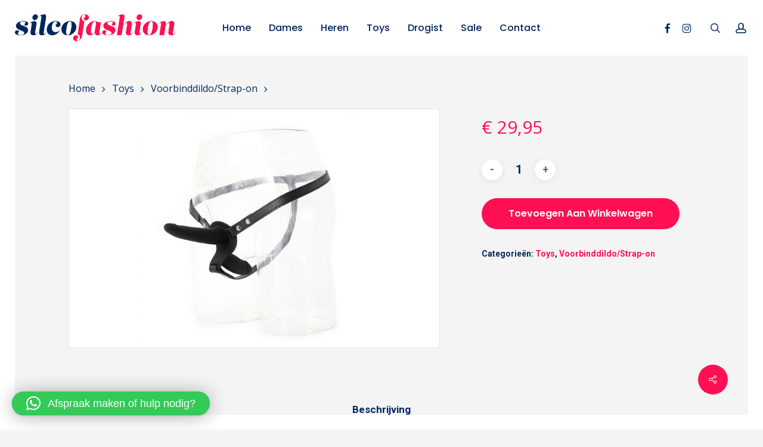

--- FILE ---
content_type: text/html; charset=UTF-8
request_url: https://silcofashion.com/product/16012/
body_size: 27940
content:
<!doctype html>
<html lang="nl-NL" class="no-js">
<head>
	<meta charset="UTF-8">
	<meta name="viewport" content="width=device-width, initial-scale=1, maximum-scale=1, user-scalable=0" /><meta name='robots' content='index, follow, max-image-preview:large, max-snippet:-1, max-video-preview:-1' />
	<style>img:is([sizes="auto" i], [sizes^="auto," i]) { contain-intrinsic-size: 3000px 1500px }</style>
	
	<!-- This site is optimized with the Yoast SEO plugin v26.7 - https://yoast.com/wordpress/plugins/seo/ -->
	<title>- Silco Fashion</title><link rel="preload" data-rocket-preload as="style" href="https://fonts.googleapis.com/css?family=Open%20Sans%3A300%2C400%2C600%2C700%7CPoppins%3A500%2C600%2C700%2C400%7CRoboto%3A500%2C700%7COpen%20Sans%3A400%7CMerriweather%3A400italic%7CMontserrat%3A500&#038;subset=latin%2Clatin-ext&#038;display=swap" /><link rel="stylesheet" href="https://fonts.googleapis.com/css?family=Open%20Sans%3A300%2C400%2C600%2C700%7CPoppins%3A500%2C600%2C700%2C400%7CRoboto%3A500%2C700%7COpen%20Sans%3A400%7CMerriweather%3A400italic%7CMontserrat%3A500&#038;subset=latin%2Clatin-ext&#038;display=swap" media="print" onload="this.media='all'" /><noscript><link rel="stylesheet" href="https://fonts.googleapis.com/css?family=Open%20Sans%3A300%2C400%2C600%2C700%7CPoppins%3A500%2C600%2C700%2C400%7CRoboto%3A500%2C700%7COpen%20Sans%3A400%7CMerriweather%3A400italic%7CMontserrat%3A500&#038;subset=latin%2Clatin-ext&#038;display=swap" /></noscript>
	<link rel="canonical" href="https://silcofashion.com/product/16012/" />
	<meta property="og:locale" content="nl_NL" />
	<meta property="og:type" content="article" />
	<meta property="og:title" content="- Silco Fashion" />
	<meta property="og:description" content="Double Penis Harness Deze dubbele penisharnas heeft 2 penissen, één voor de gebruiker van de strap-on harnas voor vaginale inbrenging en de andere voor de..." />
	<meta property="og:url" content="https://silcofashion.com/product/16012/" />
	<meta property="og:site_name" content="Silco Fashion" />
	<meta property="article:publisher" content="https://www.facebook.com/SilcoFashion/" />
	<meta property="og:image" content="https://silcofashion.com/wp-content/uploads/2022/11/dubbel-penis.jpg" />
	<meta property="og:image:width" content="700" />
	<meta property="og:image:height" content="450" />
	<meta property="og:image:type" content="image/jpeg" />
	<meta name="twitter:card" content="summary_large_image" />
	<meta name="twitter:label1" content="Geschatte leestijd" />
	<meta name="twitter:data1" content="1 minuut" />
	<script type="application/ld+json" class="yoast-schema-graph">{"@context":"https://schema.org","@graph":[{"@type":"WebPage","@id":"https://silcofashion.com/product/16012/","url":"https://silcofashion.com/product/16012/","name":"- Silco Fashion","isPartOf":{"@id":"https://silcofashion.com/#website"},"primaryImageOfPage":{"@id":"https://silcofashion.com/product/16012/#primaryimage"},"image":{"@id":"https://silcofashion.com/product/16012/#primaryimage"},"thumbnailUrl":"https://silcofashion.com/wp-content/uploads/2022/11/dubbel-penis.jpg","datePublished":"2022-11-30T13:02:39+00:00","breadcrumb":{"@id":"https://silcofashion.com/product/16012/#breadcrumb"},"inLanguage":"nl-NL","potentialAction":[{"@type":"ReadAction","target":["https://silcofashion.com/product/16012/"]}]},{"@type":"ImageObject","inLanguage":"nl-NL","@id":"https://silcofashion.com/product/16012/#primaryimage","url":"https://silcofashion.com/wp-content/uploads/2022/11/dubbel-penis.jpg","contentUrl":"https://silcofashion.com/wp-content/uploads/2022/11/dubbel-penis.jpg","width":700,"height":450},{"@type":"BreadcrumbList","@id":"https://silcofashion.com/product/16012/#breadcrumb","itemListElement":[{"@type":"ListItem","position":1,"name":"Home","item":"https://silcofashion.com/"},{"@type":"ListItem","position":2,"name":"Shop","item":"https://silcofashion.com/shop/"}]},{"@type":"WebSite","@id":"https://silcofashion.com/#website","url":"https://silcofashion.com/","name":"Silco Fashion","description":"Precies wat u nodig heeft!","publisher":{"@id":"https://silcofashion.com/#organization"},"potentialAction":[{"@type":"SearchAction","target":{"@type":"EntryPoint","urlTemplate":"https://silcofashion.com/?s={search_term_string}"},"query-input":{"@type":"PropertyValueSpecification","valueRequired":true,"valueName":"search_term_string"}}],"inLanguage":"nl-NL"},{"@type":"Organization","@id":"https://silcofashion.com/#organization","name":"Silco Fashion","url":"https://silcofashion.com/","logo":{"@type":"ImageObject","inLanguage":"nl-NL","@id":"https://silcofashion.com/#/schema/logo/image/","url":"","contentUrl":"","caption":"Silco Fashion"},"image":{"@id":"https://silcofashion.com/#/schema/logo/image/"},"sameAs":["https://www.facebook.com/SilcoFashion/","https://www.instagram.com/silcofashion/"]}]}</script>
	<!-- / Yoast SEO plugin. -->


<link rel='dns-prefetch' href='//use.typekit.net' />
<link rel='dns-prefetch' href='//fonts.googleapis.com' />
<link href='https://fonts.gstatic.com' crossorigin rel='preconnect' />
<link rel="alternate" type="application/rss+xml" title="Silco Fashion &raquo; feed" href="https://silcofashion.com/feed/" />
<link rel="alternate" type="application/rss+xml" title="Silco Fashion &raquo; reacties feed" href="https://silcofashion.com/comments/feed/" />
<style id='wp-emoji-styles-inline-css' type='text/css'>

	img.wp-smiley, img.emoji {
		display: inline !important;
		border: none !important;
		box-shadow: none !important;
		height: 1em !important;
		width: 1em !important;
		margin: 0 0.07em !important;
		vertical-align: -0.1em !important;
		background: none !important;
		padding: 0 !important;
	}
</style>
<link rel='stylesheet' id='wp-block-library-css' href='https://silcofashion.com/wp-includes/css/dist/block-library/style.min.css?ver=6.7.4' type='text/css' media='all' />
<link rel='stylesheet' id='yith-wcan-shortcodes-css' href='https://silcofashion.com/wp-content/plugins/yith-woocommerce-ajax-navigation/assets/css/shortcodes.css?ver=5.16.0' type='text/css' media='all' />
<style id='yith-wcan-shortcodes-inline-css' type='text/css'>
:root{
	--yith-wcan-filters_colors_titles: #434343;
	--yith-wcan-filters_colors_background: #FFFFFF;
	--yith-wcan-filters_colors_accent: #A7144C;
	--yith-wcan-filters_colors_accent_r: 167;
	--yith-wcan-filters_colors_accent_g: 20;
	--yith-wcan-filters_colors_accent_b: 76;
	--yith-wcan-color_swatches_border_radius: 100%;
	--yith-wcan-color_swatches_size: 30px;
	--yith-wcan-labels_style_background: #FFFFFF;
	--yith-wcan-labels_style_background_hover: #A7144C;
	--yith-wcan-labels_style_background_active: #A7144C;
	--yith-wcan-labels_style_text: #434343;
	--yith-wcan-labels_style_text_hover: #FFFFFF;
	--yith-wcan-labels_style_text_active: #FFFFFF;
	--yith-wcan-anchors_style_text: #434343;
	--yith-wcan-anchors_style_text_hover: #A7144C;
	--yith-wcan-anchors_style_text_active: #A7144C;
}
</style>
<style id='global-styles-inline-css' type='text/css'>
:root{--wp--preset--aspect-ratio--square: 1;--wp--preset--aspect-ratio--4-3: 4/3;--wp--preset--aspect-ratio--3-4: 3/4;--wp--preset--aspect-ratio--3-2: 3/2;--wp--preset--aspect-ratio--2-3: 2/3;--wp--preset--aspect-ratio--16-9: 16/9;--wp--preset--aspect-ratio--9-16: 9/16;--wp--preset--color--black: #000000;--wp--preset--color--cyan-bluish-gray: #abb8c3;--wp--preset--color--white: #ffffff;--wp--preset--color--pale-pink: #f78da7;--wp--preset--color--vivid-red: #cf2e2e;--wp--preset--color--luminous-vivid-orange: #ff6900;--wp--preset--color--luminous-vivid-amber: #fcb900;--wp--preset--color--light-green-cyan: #7bdcb5;--wp--preset--color--vivid-green-cyan: #00d084;--wp--preset--color--pale-cyan-blue: #8ed1fc;--wp--preset--color--vivid-cyan-blue: #0693e3;--wp--preset--color--vivid-purple: #9b51e0;--wp--preset--gradient--vivid-cyan-blue-to-vivid-purple: linear-gradient(135deg,rgba(6,147,227,1) 0%,rgb(155,81,224) 100%);--wp--preset--gradient--light-green-cyan-to-vivid-green-cyan: linear-gradient(135deg,rgb(122,220,180) 0%,rgb(0,208,130) 100%);--wp--preset--gradient--luminous-vivid-amber-to-luminous-vivid-orange: linear-gradient(135deg,rgba(252,185,0,1) 0%,rgba(255,105,0,1) 100%);--wp--preset--gradient--luminous-vivid-orange-to-vivid-red: linear-gradient(135deg,rgba(255,105,0,1) 0%,rgb(207,46,46) 100%);--wp--preset--gradient--very-light-gray-to-cyan-bluish-gray: linear-gradient(135deg,rgb(238,238,238) 0%,rgb(169,184,195) 100%);--wp--preset--gradient--cool-to-warm-spectrum: linear-gradient(135deg,rgb(74,234,220) 0%,rgb(151,120,209) 20%,rgb(207,42,186) 40%,rgb(238,44,130) 60%,rgb(251,105,98) 80%,rgb(254,248,76) 100%);--wp--preset--gradient--blush-light-purple: linear-gradient(135deg,rgb(255,206,236) 0%,rgb(152,150,240) 100%);--wp--preset--gradient--blush-bordeaux: linear-gradient(135deg,rgb(254,205,165) 0%,rgb(254,45,45) 50%,rgb(107,0,62) 100%);--wp--preset--gradient--luminous-dusk: linear-gradient(135deg,rgb(255,203,112) 0%,rgb(199,81,192) 50%,rgb(65,88,208) 100%);--wp--preset--gradient--pale-ocean: linear-gradient(135deg,rgb(255,245,203) 0%,rgb(182,227,212) 50%,rgb(51,167,181) 100%);--wp--preset--gradient--electric-grass: linear-gradient(135deg,rgb(202,248,128) 0%,rgb(113,206,126) 100%);--wp--preset--gradient--midnight: linear-gradient(135deg,rgb(2,3,129) 0%,rgb(40,116,252) 100%);--wp--preset--font-size--small: 13px;--wp--preset--font-size--medium: 20px;--wp--preset--font-size--large: 36px;--wp--preset--font-size--x-large: 42px;--wp--preset--spacing--20: 0.44rem;--wp--preset--spacing--30: 0.67rem;--wp--preset--spacing--40: 1rem;--wp--preset--spacing--50: 1.5rem;--wp--preset--spacing--60: 2.25rem;--wp--preset--spacing--70: 3.38rem;--wp--preset--spacing--80: 5.06rem;--wp--preset--shadow--natural: 6px 6px 9px rgba(0, 0, 0, 0.2);--wp--preset--shadow--deep: 12px 12px 50px rgba(0, 0, 0, 0.4);--wp--preset--shadow--sharp: 6px 6px 0px rgba(0, 0, 0, 0.2);--wp--preset--shadow--outlined: 6px 6px 0px -3px rgba(255, 255, 255, 1), 6px 6px rgba(0, 0, 0, 1);--wp--preset--shadow--crisp: 6px 6px 0px rgba(0, 0, 0, 1);}:root { --wp--style--global--content-size: 1300px;--wp--style--global--wide-size: 1300px; }:where(body) { margin: 0; }.wp-site-blocks > .alignleft { float: left; margin-right: 2em; }.wp-site-blocks > .alignright { float: right; margin-left: 2em; }.wp-site-blocks > .aligncenter { justify-content: center; margin-left: auto; margin-right: auto; }:where(.is-layout-flex){gap: 0.5em;}:where(.is-layout-grid){gap: 0.5em;}.is-layout-flow > .alignleft{float: left;margin-inline-start: 0;margin-inline-end: 2em;}.is-layout-flow > .alignright{float: right;margin-inline-start: 2em;margin-inline-end: 0;}.is-layout-flow > .aligncenter{margin-left: auto !important;margin-right: auto !important;}.is-layout-constrained > .alignleft{float: left;margin-inline-start: 0;margin-inline-end: 2em;}.is-layout-constrained > .alignright{float: right;margin-inline-start: 2em;margin-inline-end: 0;}.is-layout-constrained > .aligncenter{margin-left: auto !important;margin-right: auto !important;}.is-layout-constrained > :where(:not(.alignleft):not(.alignright):not(.alignfull)){max-width: var(--wp--style--global--content-size);margin-left: auto !important;margin-right: auto !important;}.is-layout-constrained > .alignwide{max-width: var(--wp--style--global--wide-size);}body .is-layout-flex{display: flex;}.is-layout-flex{flex-wrap: wrap;align-items: center;}.is-layout-flex > :is(*, div){margin: 0;}body .is-layout-grid{display: grid;}.is-layout-grid > :is(*, div){margin: 0;}body{padding-top: 0px;padding-right: 0px;padding-bottom: 0px;padding-left: 0px;}:root :where(.wp-element-button, .wp-block-button__link){background-color: #32373c;border-width: 0;color: #fff;font-family: inherit;font-size: inherit;line-height: inherit;padding: calc(0.667em + 2px) calc(1.333em + 2px);text-decoration: none;}.has-black-color{color: var(--wp--preset--color--black) !important;}.has-cyan-bluish-gray-color{color: var(--wp--preset--color--cyan-bluish-gray) !important;}.has-white-color{color: var(--wp--preset--color--white) !important;}.has-pale-pink-color{color: var(--wp--preset--color--pale-pink) !important;}.has-vivid-red-color{color: var(--wp--preset--color--vivid-red) !important;}.has-luminous-vivid-orange-color{color: var(--wp--preset--color--luminous-vivid-orange) !important;}.has-luminous-vivid-amber-color{color: var(--wp--preset--color--luminous-vivid-amber) !important;}.has-light-green-cyan-color{color: var(--wp--preset--color--light-green-cyan) !important;}.has-vivid-green-cyan-color{color: var(--wp--preset--color--vivid-green-cyan) !important;}.has-pale-cyan-blue-color{color: var(--wp--preset--color--pale-cyan-blue) !important;}.has-vivid-cyan-blue-color{color: var(--wp--preset--color--vivid-cyan-blue) !important;}.has-vivid-purple-color{color: var(--wp--preset--color--vivid-purple) !important;}.has-black-background-color{background-color: var(--wp--preset--color--black) !important;}.has-cyan-bluish-gray-background-color{background-color: var(--wp--preset--color--cyan-bluish-gray) !important;}.has-white-background-color{background-color: var(--wp--preset--color--white) !important;}.has-pale-pink-background-color{background-color: var(--wp--preset--color--pale-pink) !important;}.has-vivid-red-background-color{background-color: var(--wp--preset--color--vivid-red) !important;}.has-luminous-vivid-orange-background-color{background-color: var(--wp--preset--color--luminous-vivid-orange) !important;}.has-luminous-vivid-amber-background-color{background-color: var(--wp--preset--color--luminous-vivid-amber) !important;}.has-light-green-cyan-background-color{background-color: var(--wp--preset--color--light-green-cyan) !important;}.has-vivid-green-cyan-background-color{background-color: var(--wp--preset--color--vivid-green-cyan) !important;}.has-pale-cyan-blue-background-color{background-color: var(--wp--preset--color--pale-cyan-blue) !important;}.has-vivid-cyan-blue-background-color{background-color: var(--wp--preset--color--vivid-cyan-blue) !important;}.has-vivid-purple-background-color{background-color: var(--wp--preset--color--vivid-purple) !important;}.has-black-border-color{border-color: var(--wp--preset--color--black) !important;}.has-cyan-bluish-gray-border-color{border-color: var(--wp--preset--color--cyan-bluish-gray) !important;}.has-white-border-color{border-color: var(--wp--preset--color--white) !important;}.has-pale-pink-border-color{border-color: var(--wp--preset--color--pale-pink) !important;}.has-vivid-red-border-color{border-color: var(--wp--preset--color--vivid-red) !important;}.has-luminous-vivid-orange-border-color{border-color: var(--wp--preset--color--luminous-vivid-orange) !important;}.has-luminous-vivid-amber-border-color{border-color: var(--wp--preset--color--luminous-vivid-amber) !important;}.has-light-green-cyan-border-color{border-color: var(--wp--preset--color--light-green-cyan) !important;}.has-vivid-green-cyan-border-color{border-color: var(--wp--preset--color--vivid-green-cyan) !important;}.has-pale-cyan-blue-border-color{border-color: var(--wp--preset--color--pale-cyan-blue) !important;}.has-vivid-cyan-blue-border-color{border-color: var(--wp--preset--color--vivid-cyan-blue) !important;}.has-vivid-purple-border-color{border-color: var(--wp--preset--color--vivid-purple) !important;}.has-vivid-cyan-blue-to-vivid-purple-gradient-background{background: var(--wp--preset--gradient--vivid-cyan-blue-to-vivid-purple) !important;}.has-light-green-cyan-to-vivid-green-cyan-gradient-background{background: var(--wp--preset--gradient--light-green-cyan-to-vivid-green-cyan) !important;}.has-luminous-vivid-amber-to-luminous-vivid-orange-gradient-background{background: var(--wp--preset--gradient--luminous-vivid-amber-to-luminous-vivid-orange) !important;}.has-luminous-vivid-orange-to-vivid-red-gradient-background{background: var(--wp--preset--gradient--luminous-vivid-orange-to-vivid-red) !important;}.has-very-light-gray-to-cyan-bluish-gray-gradient-background{background: var(--wp--preset--gradient--very-light-gray-to-cyan-bluish-gray) !important;}.has-cool-to-warm-spectrum-gradient-background{background: var(--wp--preset--gradient--cool-to-warm-spectrum) !important;}.has-blush-light-purple-gradient-background{background: var(--wp--preset--gradient--blush-light-purple) !important;}.has-blush-bordeaux-gradient-background{background: var(--wp--preset--gradient--blush-bordeaux) !important;}.has-luminous-dusk-gradient-background{background: var(--wp--preset--gradient--luminous-dusk) !important;}.has-pale-ocean-gradient-background{background: var(--wp--preset--gradient--pale-ocean) !important;}.has-electric-grass-gradient-background{background: var(--wp--preset--gradient--electric-grass) !important;}.has-midnight-gradient-background{background: var(--wp--preset--gradient--midnight) !important;}.has-small-font-size{font-size: var(--wp--preset--font-size--small) !important;}.has-medium-font-size{font-size: var(--wp--preset--font-size--medium) !important;}.has-large-font-size{font-size: var(--wp--preset--font-size--large) !important;}.has-x-large-font-size{font-size: var(--wp--preset--font-size--x-large) !important;}
:where(.wp-block-post-template.is-layout-flex){gap: 1.25em;}:where(.wp-block-post-template.is-layout-grid){gap: 1.25em;}
:where(.wp-block-columns.is-layout-flex){gap: 2em;}:where(.wp-block-columns.is-layout-grid){gap: 2em;}
:root :where(.wp-block-pullquote){font-size: 1.5em;line-height: 1.6;}
</style>
<link rel='stylesheet' id='custom-typekit-css-css' href='https://use.typekit.net/cdq5xsx.css?ver=2.1.1' type='text/css' media='all' />
<link rel='stylesheet' id='salient-social-css' href='https://silcofashion.com/wp-content/plugins/salient-social/css/style.css?ver=1.2.5' type='text/css' media='all' />
<style id='salient-social-inline-css' type='text/css'>

  .sharing-default-minimal .nectar-love.loved,
  body .nectar-social[data-color-override="override"].fixed > a:before, 
  body .nectar-social[data-color-override="override"].fixed .nectar-social-inner a,
  .sharing-default-minimal .nectar-social[data-color-override="override"] .nectar-social-inner a:hover,
  .nectar-social.vertical[data-color-override="override"] .nectar-social-inner a:hover {
    background-color: #ff1053;
  }
  .nectar-social.hover .nectar-love.loved,
  .nectar-social.hover > .nectar-love-button a:hover,
  .nectar-social[data-color-override="override"].hover > div a:hover,
  #single-below-header .nectar-social[data-color-override="override"].hover > div a:hover,
  .nectar-social[data-color-override="override"].hover .share-btn:hover,
  .sharing-default-minimal .nectar-social[data-color-override="override"] .nectar-social-inner a {
    border-color: #ff1053;
  }
  #single-below-header .nectar-social.hover .nectar-love.loved i,
  #single-below-header .nectar-social.hover[data-color-override="override"] a:hover,
  #single-below-header .nectar-social.hover[data-color-override="override"] a:hover i,
  #single-below-header .nectar-social.hover .nectar-love-button a:hover i,
  .nectar-love:hover i,
  .hover .nectar-love:hover .total_loves,
  .nectar-love.loved i,
  .nectar-social.hover .nectar-love.loved .total_loves,
  .nectar-social.hover .share-btn:hover, 
  .nectar-social[data-color-override="override"].hover .nectar-social-inner a:hover,
  .nectar-social[data-color-override="override"].hover > div:hover span,
  .sharing-default-minimal .nectar-social[data-color-override="override"] .nectar-social-inner a:not(:hover) i,
  .sharing-default-minimal .nectar-social[data-color-override="override"] .nectar-social-inner a:not(:hover) {
    color: #ff1053;
  }
</style>
<link rel='stylesheet' id='photoswipe-css' href='https://silcofashion.com/wp-content/plugins/woocommerce/assets/css/photoswipe/photoswipe.min.css?ver=9.8.1' type='text/css' media='all' />
<link rel='stylesheet' id='photoswipe-default-skin-css' href='https://silcofashion.com/wp-content/plugins/woocommerce/assets/css/photoswipe/default-skin/default-skin.min.css?ver=9.8.1' type='text/css' media='all' />
<link rel='stylesheet' id='woocommerce-layout-css' href='https://silcofashion.com/wp-content/plugins/woocommerce/assets/css/woocommerce-layout.css?ver=9.8.1' type='text/css' media='all' />
<link rel='stylesheet' id='woocommerce-smallscreen-css' href='https://silcofashion.com/wp-content/plugins/woocommerce/assets/css/woocommerce-smallscreen.css?ver=9.8.1' type='text/css' media='only screen and (max-width: 768px)' />
<link rel='stylesheet' id='woocommerce-general-css' href='https://silcofashion.com/wp-content/plugins/woocommerce/assets/css/woocommerce.css?ver=9.8.1' type='text/css' media='all' />
<style id='woocommerce-inline-inline-css' type='text/css'>
.woocommerce form .form-row .required { visibility: visible; }
</style>
<link rel='stylesheet' id='woo-variation-swatches-css' href='https://silcofashion.com/wp-content/plugins/woo-variation-swatches/assets/css/frontend.min.css?ver=1762918512' type='text/css' media='all' />
<style id='woo-variation-swatches-inline-css' type='text/css'>
:root {
--wvs-tick:url("data:image/svg+xml;utf8,%3Csvg filter='drop-shadow(0px 0px 2px rgb(0 0 0 / .8))' xmlns='http://www.w3.org/2000/svg'  viewBox='0 0 30 30'%3E%3Cpath fill='none' stroke='%23ffffff' stroke-linecap='round' stroke-linejoin='round' stroke-width='4' d='M4 16L11 23 27 7'/%3E%3C/svg%3E");

--wvs-cross:url("data:image/svg+xml;utf8,%3Csvg filter='drop-shadow(0px 0px 5px rgb(255 255 255 / .6))' xmlns='http://www.w3.org/2000/svg' width='72px' height='72px' viewBox='0 0 24 24'%3E%3Cpath fill='none' stroke='%23ff0000' stroke-linecap='round' stroke-width='0.6' d='M5 5L19 19M19 5L5 19'/%3E%3C/svg%3E");
--wvs-single-product-item-width:30px;
--wvs-single-product-item-height:30px;
--wvs-single-product-item-font-size:16px}
</style>
<link rel='stylesheet' id='brands-styles-css' href='https://silcofashion.com/wp-content/plugins/woocommerce/assets/css/brands.css?ver=9.8.1' type='text/css' media='all' />
<link rel='stylesheet' id='font-awesome-css' href='https://silcofashion.com/wp-content/themes/salient/css/font-awesome-legacy.min.css?ver=4.7.1' type='text/css' media='all' />
<style id='font-awesome-inline-css' type='text/css'>
[data-font="FontAwesome"]:before {font-family: 'FontAwesome' !important;content: attr(data-icon) !important;speak: none !important;font-weight: normal !important;font-variant: normal !important;text-transform: none !important;line-height: 1 !important;font-style: normal !important;-webkit-font-smoothing: antialiased !important;-moz-osx-font-smoothing: grayscale !important;}
</style>
<link rel='stylesheet' id='salient-grid-system-css' href='https://silcofashion.com/wp-content/themes/salient/css/build/grid-system.css?ver=17.1.0' type='text/css' media='all' />
<link rel='stylesheet' id='main-styles-css' href='https://silcofashion.com/wp-content/themes/salient/css/build/style.css?ver=17.1.0' type='text/css' media='all' />
<style id='main-styles-inline-css' type='text/css'>
.woocommerce div.product form.variations_form .fancy-select-wrap {
				position: relative;
			 }
			 .woocommerce div.product form.variations_form .select2-container--open:not(.select2) {
				top: 105%!important;
				min-width: 150px;
			 }
</style>
<link rel='stylesheet' id='nectar-header-layout-centered-menu-css' href='https://silcofashion.com/wp-content/themes/salient/css/build/header/header-layout-centered-menu.css?ver=17.1.0' type='text/css' media='all' />
<link rel='stylesheet' id='nectar-element-recent-posts-css' href='https://silcofashion.com/wp-content/themes/salient/css/build/elements/element-recent-posts.css?ver=17.1.0' type='text/css' media='all' />

<link rel='stylesheet' id='responsive-css' href='https://silcofashion.com/wp-content/themes/salient/css/build/responsive.css?ver=17.1.0' type='text/css' media='all' />
<link rel='stylesheet' id='nectar-product-style-minimal-css' href='https://silcofashion.com/wp-content/themes/salient/css/build/third-party/woocommerce/product-style-minimal.css?ver=17.1.0' type='text/css' media='all' />
<link rel='stylesheet' id='woocommerce-css' href='https://silcofashion.com/wp-content/themes/salient/css/build/woocommerce.css?ver=17.1.0' type='text/css' media='all' />
<link rel='stylesheet' id='nectar-woocommerce-single-css' href='https://silcofashion.com/wp-content/themes/salient/css/build/third-party/woocommerce/product-single.css?ver=17.1.0' type='text/css' media='all' />
<link rel='stylesheet' id='select2-css' href='https://silcofashion.com/wp-content/plugins/woocommerce/assets/css/select2.css?ver=9.8.1' type='text/css' media='all' />
<link rel='stylesheet' id='skin-original-css' href='https://silcofashion.com/wp-content/themes/salient/css/build/skin-original.css?ver=17.1.0' type='text/css' media='all' />
<link rel='stylesheet' id='salient-wp-menu-dynamic-css' href='https://silcofashion.com/wp-content/uploads/salient/menu-dynamic.css?ver=65047' type='text/css' media='all' />
<link rel='stylesheet' id='mollie-applepaydirect-css' href='https://silcofashion.com/wp-content/plugins/mollie-payments-for-woocommerce/public/css/mollie-applepaydirect.min.css?ver=1765856470' type='text/css' media='screen' />
<link rel='stylesheet' id='nectar-widget-posts-css' href='https://silcofashion.com/wp-content/themes/salient/css/build/elements/widget-nectar-posts.css?ver=17.1.0' type='text/css' media='all' />
<link rel='stylesheet' id='qlwapp-css' href='https://silcofashion.com/wp-content/plugins/wp-whatsapp-chat-pro/build/frontend/css/style.css?ver=8.1.5' type='text/css' media='all' />
<link rel='stylesheet' id='qlwapp-icons-css' href='https://silcofashion.com/wp-content/plugins/wp-whatsapp-chat-pro/assets/qlwapp-icons.min.css?ver=7.3.1' type='text/css' media='all' />
<link rel='stylesheet' id='dynamic-css-css' href='https://silcofashion.com/wp-content/themes/salient/css/salient-dynamic-styles.css?ver=96414' type='text/css' media='all' />
<style id='dynamic-css-inline-css' type='text/css'>
:root{--nectar-body-border-size:25px;}@media only screen and (min-width:1000px){.page-submenu > .full-width-section,.page-submenu .full-width-content,.full-width-content.blog-fullwidth-wrap,.wpb_row.full-width-content,body .full-width-section .row-bg-wrap,body .full-width-section > .nectar-shape-divider-wrap,body .full-width-section > .video-color-overlay,body[data-aie="zoom-out"] .first-section .row-bg-wrap,body[data-aie="long-zoom-out"] .first-section .row-bg-wrap,body[data-aie="zoom-out"] .top-level.full-width-section .row-bg-wrap,body[data-aie="long-zoom-out"] .top-level.full-width-section .row-bg-wrap,body .full-width-section.parallax_section .row-bg-wrap{margin-left:calc(-50vw + calc( var( --nectar-body-border-size ) * 2 ));margin-left:calc(-50vw + var(--scroll-bar-w)/2 + calc( var( --nectar-body-border-size ) * 2 ));left:calc(50% - var(--nectar-body-border-size));width:calc(100vw - calc( var( --nectar-body-border-size ) * 2 ));width:calc(100vw - var(--scroll-bar-w) - calc( var( --nectar-body-border-size ) * 2 ));}.container-wrap{padding-right:var( --nectar-body-border-size );padding-left:var( --nectar-body-border-size );padding-bottom:var( --nectar-body-border-size );}body{padding-bottom:var( --nectar-body-border-size );}#footer-outer[data-full-width="1"]{padding-right:var( --nectar-body-border-size );padding-left:var( --nectar-body-border-size );}body[data-footer-reveal="1"] #footer-outer{bottom:var( --nectar-body-border-size );}#slide-out-widget-area.fullscreen .bottom-text[data-has-desktop-social="false"],#slide-out-widget-area.fullscreen-alt .bottom-text[data-has-desktop-social="false"]{bottom:calc(var( --nectar-body-border-size ) + 28px);}#header-outer{box-shadow:none;-webkit-box-shadow:none;}.slide-out-hover-icon-effect.small,.slide-out-hover-icon-effect:not(.small){margin-top:var( --nectar-body-border-size );margin-right:var( --nectar-body-border-size );}#slide-out-widget-area-bg.fullscreen-alt{padding:var( --nectar-body-border-size );}#slide-out-widget-area.slide-out-from-right-hover{margin-right:var( --nectar-body-border-size );}.orbit-wrapper div.slider-nav span.left,.swiper-container .slider-prev{margin-left:var( --nectar-body-border-size );}.orbit-wrapper div.slider-nav span.right,.swiper-container .slider-next{margin-right:var( --nectar-body-border-size );}.admin-bar #slide-out-widget-area-bg.fullscreen-alt{padding-top:calc(var( --nectar-body-border-size ) + 32px);}body #header-outer,[data-hhun="1"] #header-outer.detached:not(.scrolling),#slide-out-widget-area.fullscreen .bottom-text{margin-top:var( --nectar-body-border-size );padding-right:var( --nectar-body-border-size );padding-left:var( --nectar-body-border-size );}#nectar_fullscreen_rows{margin-top:var( --nectar-body-border-size );}#slide-out-widget-area.fullscreen .off-canvas-social-links{padding-right:var( --nectar-body-border-size );}#slide-out-widget-area.fullscreen .off-canvas-social-links,#slide-out-widget-area.fullscreen .bottom-text{padding-bottom:var( --nectar-body-border-size );}body[data-button-style] .section-down-arrow,.scroll-down-wrap.no-border .section-down-arrow,[data-full-width="true"][data-fullscreen="true"] .swiper-wrapper .slider-down-arrow{bottom:calc(16px + var( --nectar-body-border-size ));}.ascend #search-outer #search #close,#page-header-bg .pagination-navigation{margin-right:var( --nectar-body-border-size );}#to-top{right:calc(var( --nectar-body-border-size ) + 17px);margin-bottom:var( --nectar-body-border-size );}body[data-header-color="light"] #header-outer:not(.transparent) .sf-menu > li > ul{border-top:none;}.nectar-social.fixed{margin-bottom:var( --nectar-body-border-size );margin-right:var( --nectar-body-border-size );}.page-submenu.stuck{padding-left:var( --nectar-body-border-size );padding-right:var( --nectar-body-border-size );}#fp-nav{padding-right:var( --nectar-body-border-size );}:root{--nectar-body-border-color:#ffffff;}.body-border-left{background-color:#ffffff;width:var( --nectar-body-border-size );}.body-border-right{background-color:#ffffff;width:var( --nectar-body-border-size );}.body-border-bottom{background-color:#ffffff;height:var( --nectar-body-border-size );}.body-border-top{background-color:#ffffff;height:var( --nectar-body-border-size );}}#header-outer:not([data-using-secondary="1"]):not(.transparent),body.ascend #search-outer,body[data-slide-out-widget-area-style="fullscreen-alt"] #header-outer:not([data-using-secondary="1"]),#nectar_fullscreen_rows,body #slide-out-widget-area-bg{margin-top:0!important;}.body-border-top{z-index:9997;}body:not(.material) #slide-out-widget-area.slide-out-from-right{z-index:9997;}body #header-outer,body[data-slide-out-widget-area-style="slide-out-from-right-hover"] #header-outer{z-index:9998;}@media only screen and (min-width:1000px){body[data-user-set-ocm="off"].material #header-outer[data-full-width="true"],body[data-user-set-ocm="off"].ascend #header-outer{z-index:10010;}}@media only screen and (min-width:1000px){body #slide-out-widget-area.slide-out-from-right-hover{z-index:9996;}#header-outer[data-full-width="true"]:not([data-transparent-header="true"]) header > .container,#header-outer[data-full-width="true"][data-transparent-header="true"].pseudo-data-transparent header > .container{padding-left:0;padding-right:0;}}@media only screen and (max-width:1080px) and (min-width:1000px){.ascend[data-slide-out-widget-area="true"] #header-outer[data-full-width="true"]:not([data-transparent-header="true"]) header > .container{padding-left:0;padding-right:0;}}body[data-header-search="false"][data-slide-out-widget-area="false"].ascend #header-outer[data-full-width="true"][data-cart="true"]:not([data-transparent-header="true"]) header > .container{padding-right:28px;}body[data-slide-out-widget-area-style="slide-out-from-right"] #header-outer[data-header-resize="0"]{-webkit-transition:-webkit-transform 0.7s cubic-bezier(0.645,0.045,0.355,1),background-color 0.3s cubic-bezier(0.215,0.61,0.355,1),box-shadow 0.40s ease,margin 0.3s cubic-bezier(0.215,0.61,0.355,1)!important;transition:transform 0.7s cubic-bezier(0.645,0.045,0.355,1),background-color 0.3s cubic-bezier(0.215,0.61,0.355,1),box-shadow 0.40s ease,margin 0.3s cubic-bezier(0.215,0.61,0.355,1)!important;}@media only screen and (min-width:1000px){body div.portfolio-items[data-gutter*="px"][data-col-num="elastic"]{padding:0!important;}}body #header-outer[data-transparent-header="true"].transparent{transition:none;-webkit-transition:none;}body[data-slide-out-widget-area-style="fullscreen-alt"] #header-outer{transition:background-color 0.3s cubic-bezier(0.215,0.61,0.355,1);-webkit-transition:background-color 0.3s cubic-bezier(0.215,0.61,0.355,1);}@media only screen and (min-width:1000px){body.ascend[data-slide-out-widget-area="false"] #header-outer[data-header-resize="0"][data-cart="true"]:not(.transparent){z-index:100000;}}#header-space{background-color:#f4f4f4}@media only screen and (min-width:1000px){body #ajax-content-wrap.no-scroll{min-height:calc(100vh - 93px);height:calc(100vh - 93px)!important;}}@media only screen and (min-width:1000px){#page-header-wrap.fullscreen-header,#page-header-wrap.fullscreen-header #page-header-bg,html:not(.nectar-box-roll-loaded) .nectar-box-roll > #page-header-bg.fullscreen-header,.nectar_fullscreen_zoom_recent_projects,#nectar_fullscreen_rows:not(.afterLoaded) > div{height:calc(100vh - 92px);}.wpb_row.vc_row-o-full-height.top-level,.wpb_row.vc_row-o-full-height.top-level > .col.span_12{min-height:calc(100vh - 92px);}html:not(.nectar-box-roll-loaded) .nectar-box-roll > #page-header-bg.fullscreen-header{top:93px;}.nectar-slider-wrap[data-fullscreen="true"]:not(.loaded),.nectar-slider-wrap[data-fullscreen="true"]:not(.loaded) .swiper-container{height:calc(100vh - 91px)!important;}.admin-bar .nectar-slider-wrap[data-fullscreen="true"]:not(.loaded),.admin-bar .nectar-slider-wrap[data-fullscreen="true"]:not(.loaded) .swiper-container{height:calc(100vh - 91px - 32px)!important;}}.admin-bar[class*="page-template-template-no-header"] .wpb_row.vc_row-o-full-height.top-level,.admin-bar[class*="page-template-template-no-header"] .wpb_row.vc_row-o-full-height.top-level > .col.span_12{min-height:calc(100vh - 32px);}body[class*="page-template-template-no-header"] .wpb_row.vc_row-o-full-height.top-level,body[class*="page-template-template-no-header"] .wpb_row.vc_row-o-full-height.top-level > .col.span_12{min-height:100vh;}@media only screen and (max-width:999px){.using-mobile-browser #nectar_fullscreen_rows:not(.afterLoaded):not([data-mobile-disable="on"]) > div{height:calc(100vh - 100px);}.using-mobile-browser .wpb_row.vc_row-o-full-height.top-level,.using-mobile-browser .wpb_row.vc_row-o-full-height.top-level > .col.span_12,[data-permanent-transparent="1"].using-mobile-browser .wpb_row.vc_row-o-full-height.top-level,[data-permanent-transparent="1"].using-mobile-browser .wpb_row.vc_row-o-full-height.top-level > .col.span_12{min-height:calc(100vh - 100px);}html:not(.nectar-box-roll-loaded) .nectar-box-roll > #page-header-bg.fullscreen-header,.nectar_fullscreen_zoom_recent_projects,.nectar-slider-wrap[data-fullscreen="true"]:not(.loaded),.nectar-slider-wrap[data-fullscreen="true"]:not(.loaded) .swiper-container,#nectar_fullscreen_rows:not(.afterLoaded):not([data-mobile-disable="on"]) > div{height:calc(100vh - 47px);}.wpb_row.vc_row-o-full-height.top-level,.wpb_row.vc_row-o-full-height.top-level > .col.span_12{min-height:calc(100vh - 47px);}body[data-transparent-header="false"] #ajax-content-wrap.no-scroll{min-height:calc(100vh - 47px);height:calc(100vh - 47px);}}.woocommerce.single-product #single-meta{position:relative!important;top:0!important;margin:0;left:8px;height:auto;}.woocommerce.single-product #single-meta:after{display:block;content:" ";clear:both;height:1px;}.woocommerce ul.products li.product.material,.woocommerce-page ul.products li.product.material{background-color:#ffffff;}.woocommerce ul.products li.product.minimal .product-wrap,.woocommerce ul.products li.product.minimal .background-color-expand,.woocommerce-page ul.products li.product.minimal .product-wrap,.woocommerce-page ul.products li.product.minimal .background-color-expand{background-color:#ffffff;}.screen-reader-text,.nectar-skip-to-content:not(:focus){border:0;clip:rect(1px,1px,1px,1px);clip-path:inset(50%);height:1px;margin:-1px;overflow:hidden;padding:0;position:absolute!important;width:1px;word-wrap:normal!important;}.row .col img:not([srcset]){width:auto;}.row .col img.img-with-animation.nectar-lazy:not([srcset]){width:100%;}
#footer-outer .widget h4{
font-family: lust, serif;
font-style: italic;
font-weight: 700;
font-size: 40px;
line-height: 48px;
}

body h1 {
font-family: lust, serif;
font-style: italic;
font-weight: 700;
}

body h2 {
font-family: lust, serif;
font-style: italic;
font-weight: 700;
}

body h3 {
font-family: lust, serif;
font-style: italic;
font-weight: 700;
}

body h3, .row .col h3 {
font-family: lust, serif;
font-style: italic;
font-weight: 700;
}

.woocommerce .summary .price, .woocommerce div.product .summary p.price {
    color: #ff1053;}
</style>

<script type="text/template" id="tmpl-variation-template">
	<div class="woocommerce-variation-description">{{{ data.variation.variation_description }}}</div>
	<div class="woocommerce-variation-price">{{{ data.variation.price_html }}}</div>
	<div class="woocommerce-variation-availability">{{{ data.variation.availability_html }}}</div>
</script>
<script type="text/template" id="tmpl-unavailable-variation-template">
	<p role="alert">Dit product is niet beschikbaar. Kies een andere combinatie.</p>
</script>
<script type="text/javascript" src="https://silcofashion.com/wp-includes/js/jquery/jquery.min.js?ver=3.7.1" id="jquery-core-js"></script>
<script type="text/javascript" src="https://silcofashion.com/wp-includes/js/jquery/jquery-migrate.min.js?ver=3.4.1" id="jquery-migrate-js"></script>
<script type="text/javascript" id="print-invoices-packing-slip-labels-for-woocommerce_public-js-extra">
/* <![CDATA[ */
var wf_pklist_params_public = {"show_document_preview":"No","document_access_type":"logged_in","is_user_logged_in":"","msgs":{"invoice_number_prompt_free_order":"'Factuur genereren voor gratis bestellingen' is uitgeschakeld in Factuurinstellingen > Geavanceerd. U probeert een factuur te genereren voor deze gratis bestelling. Doorgaan?","creditnote_number_prompt":"Terugbetaling in deze bestelling lijkt nog geen kredietnummer te hebben. Wilt u er handmatig een genereren?","invoice_number_prompt_no_from_addr":"Vul het `van-adres` in de algemene instellingen van de plug-in in.","invoice_title_prompt":"Factuur","invoice_number_prompt":"nummer is nog niet aangemaakt. Wilt u er handmatig een genereren?","pop_dont_show_again":false,"request_error":"Request error.","error_loading_data":"Error loading data.","min_value_error":"minimum value should be","generating_document_text":"Generating document...","new_tab_open_error":"Failed to open new tab. Please check your browser settings."}};
/* ]]> */
</script>
<script type="text/javascript" src="https://silcofashion.com/wp-content/plugins/print-invoices-packing-slip-labels-for-woocommerce/public/js/wf-woocommerce-packing-list-public.js?ver=4.7.5" id="print-invoices-packing-slip-labels-for-woocommerce_public-js"></script>
<script type="text/javascript" src="https://silcofashion.com/wp-content/plugins/woocommerce/assets/js/jquery-blockui/jquery.blockUI.min.js?ver=2.7.0-wc.9.8.1" id="jquery-blockui-js" data-wp-strategy="defer"></script>
<script type="text/javascript" id="wc-add-to-cart-js-extra">
/* <![CDATA[ */
var wc_add_to_cart_params = {"ajax_url":"\/wp-admin\/admin-ajax.php","wc_ajax_url":"\/?wc-ajax=%%endpoint%%","i18n_view_cart":"Bekijk winkelwagen","cart_url":"https:\/\/silcofashion.com\/cart\/","is_cart":"","cart_redirect_after_add":"no"};
/* ]]> */
</script>
<script type="text/javascript" src="https://silcofashion.com/wp-content/plugins/woocommerce/assets/js/frontend/add-to-cart.min.js?ver=9.8.1" id="wc-add-to-cart-js" defer="defer" data-wp-strategy="defer"></script>
<script type="text/javascript" src="https://silcofashion.com/wp-content/plugins/woocommerce/assets/js/zoom/jquery.zoom.min.js?ver=1.7.21-wc.9.8.1" id="zoom-js" defer="defer" data-wp-strategy="defer"></script>
<script type="text/javascript" src="https://silcofashion.com/wp-content/plugins/woocommerce/assets/js/photoswipe/photoswipe.min.js?ver=4.1.1-wc.9.8.1" id="photoswipe-js" defer="defer" data-wp-strategy="defer"></script>
<script type="text/javascript" src="https://silcofashion.com/wp-content/plugins/woocommerce/assets/js/photoswipe/photoswipe-ui-default.min.js?ver=4.1.1-wc.9.8.1" id="photoswipe-ui-default-js" defer="defer" data-wp-strategy="defer"></script>
<script type="text/javascript" id="wc-single-product-js-extra">
/* <![CDATA[ */
var wc_single_product_params = {"i18n_required_rating_text":"Selecteer een waardering","i18n_rating_options":["1 van de 5 sterren","2 van de 5 sterren","3 van de 5 sterren","4 van de 5 sterren","5 van de 5 sterren"],"i18n_product_gallery_trigger_text":"Afbeeldinggalerij in volledig scherm bekijken","review_rating_required":"yes","flexslider":{"rtl":false,"animation":"slide","smoothHeight":true,"directionNav":false,"controlNav":"thumbnails","slideshow":false,"animationSpeed":500,"animationLoop":false,"allowOneSlide":false},"zoom_enabled":"1","zoom_options":[],"photoswipe_enabled":"1","photoswipe_options":{"shareEl":false,"closeOnScroll":false,"history":false,"hideAnimationDuration":0,"showAnimationDuration":0},"flexslider_enabled":""};
/* ]]> */
</script>
<script type="text/javascript" src="https://silcofashion.com/wp-content/plugins/woocommerce/assets/js/frontend/single-product.min.js?ver=9.8.1" id="wc-single-product-js" defer="defer" data-wp-strategy="defer"></script>
<script type="text/javascript" src="https://silcofashion.com/wp-content/plugins/woocommerce/assets/js/js-cookie/js.cookie.min.js?ver=2.1.4-wc.9.8.1" id="js-cookie-js" defer="defer" data-wp-strategy="defer"></script>
<script type="text/javascript" id="woocommerce-js-extra">
/* <![CDATA[ */
var woocommerce_params = {"ajax_url":"\/wp-admin\/admin-ajax.php","wc_ajax_url":"\/?wc-ajax=%%endpoint%%","i18n_password_show":"Wachtwoord weergeven","i18n_password_hide":"Wachtwoord verbergen"};
/* ]]> */
</script>
<script type="text/javascript" src="https://silcofashion.com/wp-content/plugins/woocommerce/assets/js/frontend/woocommerce.min.js?ver=9.8.1" id="woocommerce-js" defer="defer" data-wp-strategy="defer"></script>
<script type="text/javascript" src="https://silcofashion.com/wp-includes/js/underscore.min.js?ver=1.13.7" id="underscore-js"></script>
<script type="text/javascript" id="wp-util-js-extra">
/* <![CDATA[ */
var _wpUtilSettings = {"ajax":{"url":"\/wp-admin\/admin-ajax.php"}};
/* ]]> */
</script>
<script type="text/javascript" src="https://silcofashion.com/wp-includes/js/wp-util.min.js?ver=6.7.4" id="wp-util-js"></script>
<script type="text/javascript" id="wc-add-to-cart-variation-js-extra">
/* <![CDATA[ */
var wc_add_to_cart_variation_params = {"wc_ajax_url":"\/?wc-ajax=%%endpoint%%","i18n_no_matching_variations_text":"Geen producten gevonden. Kies een andere combinatie.","i18n_make_a_selection_text":"Selecteer enkele productopties voordat je dit product aan je winkelwagen toevoegt.","i18n_unavailable_text":"Dit product is niet beschikbaar. Kies een andere combinatie.","i18n_reset_alert_text":"Je selectie is opnieuw ingesteld. Selecteer eerst product-opties alvorens dit product in de winkelmand te plaatsen.","woo_variation_swatches_ajax_variation_threshold_min":"125","woo_variation_swatches_ajax_variation_threshold_max":"100","woo_variation_swatches_total_children":{}};
/* ]]> */
</script>
<script type="text/javascript" src="https://silcofashion.com/wp-content/plugins/woocommerce/assets/js/frontend/add-to-cart-variation.min.js?ver=9.8.1" id="wc-add-to-cart-variation-js" defer="defer" data-wp-strategy="defer"></script>
<script></script><link rel="https://api.w.org/" href="https://silcofashion.com/wp-json/" /><link rel="alternate" title="JSON" type="application/json" href="https://silcofashion.com/wp-json/wp/v2/product/16012" /><link rel="EditURI" type="application/rsd+xml" title="RSD" href="https://silcofashion.com/xmlrpc.php?rsd" />
<meta name="generator" content="WordPress 6.7.4" />
<meta name="generator" content="WooCommerce 9.8.1" />
<link rel='shortlink' href='https://silcofashion.com/?p=16012' />
<link rel="alternate" title="oEmbed (JSON)" type="application/json+oembed" href="https://silcofashion.com/wp-json/oembed/1.0/embed?url=https%3A%2F%2Fsilcofashion.com%2Fproduct%2F16012%2F" />
<link rel="alternate" title="oEmbed (XML)" type="text/xml+oembed" href="https://silcofashion.com/wp-json/oembed/1.0/embed?url=https%3A%2F%2Fsilcofashion.com%2Fproduct%2F16012%2F&#038;format=xml" />
<script type="text/javascript"> var root = document.getElementsByTagName( "html" )[0]; root.setAttribute( "class", "js" ); </script><!-- Global site tag (gtag.js) - Google Analytics -->
<script async src="https://www.googletagmanager.com/gtag/js?id=G-GP95M4Z8D6"></script>
<script>
  window.dataLayer = window.dataLayer || [];
  function gtag(){dataLayer.push(arguments);}
  gtag('js', new Date());

  gtag('config', 'G-GP95M4Z8D6');
</script>	<noscript><style>.woocommerce-product-gallery{ opacity: 1 !important; }</style></noscript>
	<meta name="generator" content="Powered by WPBakery Page Builder - drag and drop page builder for WordPress."/>
<link rel="icon" href="https://silcofashion.com/wp-content/uploads/2021/02/cropped-sfpict-32x32.png" sizes="32x32" />
<link rel="icon" href="https://silcofashion.com/wp-content/uploads/2021/02/cropped-sfpict-192x192.png" sizes="192x192" />
<link rel="apple-touch-icon" href="https://silcofashion.com/wp-content/uploads/2021/02/cropped-sfpict-180x180.png" />
<meta name="msapplication-TileImage" content="https://silcofashion.com/wp-content/uploads/2021/02/cropped-sfpict-270x270.png" />
<noscript><style> .wpb_animate_when_almost_visible { opacity: 1; }</style></noscript><meta name="generator" content="WP Rocket 3.18.3" data-wpr-features="wpr_preload_links wpr_desktop" /></head><body class="product-template-default single single-product postid-16012 theme-salient woocommerce woocommerce-page woocommerce-no-js woo-variation-swatches wvs-behavior-blur wvs-theme-salient wvs-show-label wvs-tooltip yith-wcan-free original wpb-js-composer js-comp-ver-7.8.1 vc_responsive" data-footer-reveal="1" data-footer-reveal-shadow="large" data-header-format="centered-menu" data-body-border="1" data-boxed-style="" data-header-breakpoint="1000" data-dropdown-style="minimal" data-cae="easeOutQuart" data-cad="700" data-megamenu-width="full-width" data-aie="none" data-ls="fancybox" data-apte="standard" data-hhun="0" data-fancy-form-rcs="1" data-form-style="default" data-form-submit="regular" data-is="minimal" data-button-style="rounded" data-user-account-button="true" data-flex-cols="true" data-col-gap="default" data-header-inherit-rc="false" data-header-search="true" data-animated-anchors="true" data-ajax-transitions="false" data-full-width-header="true" data-slide-out-widget-area="true" data-slide-out-widget-area-style="slide-out-from-right" data-user-set-ocm="off" data-loading-animation="none" data-bg-header="false" data-responsive="1" data-ext-responsive="true" data-ext-padding="90" data-header-resize="0" data-header-color="custom" data-cart="true" data-remove-m-parallax="" data-remove-m-video-bgs="" data-m-animate="0" data-force-header-trans-color="light" data-smooth-scrolling="0" data-permanent-transparent="false" >
	
	<script type="text/javascript">
	 (function(window, document) {

		document.documentElement.classList.remove("no-js");

		if(navigator.userAgent.match(/(Android|iPod|iPhone|iPad|BlackBerry|IEMobile|Opera Mini)/)) {
			document.body.className += " using-mobile-browser mobile ";
		}
		if(navigator.userAgent.match(/Mac/) && navigator.maxTouchPoints && navigator.maxTouchPoints > 2) {
			document.body.className += " using-ios-device ";
		}

		if( !("ontouchstart" in window) ) {

			var body = document.querySelector("body");
			var winW = window.innerWidth;
			var bodyW = body.clientWidth;

			if (winW > bodyW + 4) {
				body.setAttribute("style", "--scroll-bar-w: " + (winW - bodyW - 4) + "px");
			} else {
				body.setAttribute("style", "--scroll-bar-w: 0px");
			}
		}

	 })(window, document);
   </script><a href="#ajax-content-wrap" class="nectar-skip-to-content">Skip to main content</a>	
	<div id="header-space"  data-header-mobile-fixed='1'></div> 
	
		<div id="header-outer" data-has-menu="true" data-has-buttons="yes" data-header-button_style="default" data-using-pr-menu="false" data-mobile-fixed="1" data-ptnm="false" data-lhe="animated_underline" data-user-set-bg="#ffffff" data-format="centered-menu" data-permanent-transparent="false" data-megamenu-rt="1" data-remove-fixed="0" data-header-resize="0" data-cart="true" data-transparency-option="" data-box-shadow="none" data-shrink-num="6" data-using-secondary="0" data-using-logo="1" data-logo-height="45" data-m-logo-height="24" data-padding="24" data-full-width="true" data-condense="false" >
		
<div data-rocket-location-hash="475d9ae77a9caf565e889ce830e38986" id="search-outer" class="nectar">
	<div data-rocket-location-hash="3fb00da68318973646f7d39500a9bbbc" id="search">
		<div data-rocket-location-hash="c2b2a1461d8b94e639cd80a05325878c" class="container">
			 <div id="search-box">
				 <div data-rocket-location-hash="1964d0c255a6d6303611dcf1dcee8b60" class="inner-wrap">
					 <div class="col span_12">
						  <form role="search" action="https://silcofashion.com/" method="GET">
															<input type="text" name="s" id="s" value="Start Typing..." aria-label="Search" data-placeholder="Start Typing..." />
							
						
												</form>
					</div><!--/span_12-->
				</div><!--/inner-wrap-->
			 </div><!--/search-box-->
			 <div id="close"><a href="#" role="button"><span class="screen-reader-text">Close Search</span>
				<span class="icon-salient-x" aria-hidden="true"></span>				 </a></div>
		 </div><!--/container-->
	</div><!--/search-->
</div><!--/search-outer-->

<header data-rocket-location-hash="505e59eac838ceb5435ef574cac55313" id="top">
	<div class="container">
		<div class="row">
			<div class="col span_3">
								<a id="logo" href="https://silcofashion.com" data-supplied-ml-starting-dark="false" data-supplied-ml-starting="false" data-supplied-ml="false" >
					<img class="stnd skip-lazy default-logo" width="1000" height="167" alt="Silco Fashion" src="https://silcofashion.com/wp-content/uploads/2021/02/Silcofashion.png" srcset="https://silcofashion.com/wp-content/uploads/2021/02/Silcofashion.png 1x, https://silcofashion.com/wp-content/uploads/2021/02/Silcofashion.png 2x" />				</a>
							</div><!--/span_3-->

			<div class="col span_9 col_last">
									<div class="nectar-mobile-only mobile-header"><div class="inner"></div></div>
									<a class="mobile-search" href="#searchbox"><span class="nectar-icon icon-salient-search" aria-hidden="true"></span><span class="screen-reader-text">search</span></a>
										<a class="mobile-user-account" href="https://silcofashion.com/my-account/"><span class="normal icon-salient-m-user" aria-hidden="true"></span><span class="screen-reader-text">account</span></a>
					
						<a id="mobile-cart-link" aria-label="Cart" data-cart-style="slide_in" href="https://silcofashion.com/cart/"><i class="icon-salient-cart"></i><div class="cart-wrap"><span>0 </span></div></a>
															<div class="slide-out-widget-area-toggle mobile-icon slide-out-from-right" data-custom-color="false" data-icon-animation="simple-transform">
						<div> <a href="#slide-out-widget-area" role="button" aria-label="Navigation Menu" aria-expanded="false" class="closed">
							<span class="screen-reader-text">Menu</span><span aria-hidden="true"> <i class="lines-button x2"> <i class="lines"></i> </i> </span>						</a></div>
					</div>
				
									<nav aria-label="Main Menu">
													<ul class="sf-menu">
								<li id="menu-item-13867" class="menu-item menu-item-type-post_type menu-item-object-page menu-item-home nectar-regular-menu-item menu-item-13867"><a href="https://silcofashion.com/"><span class="menu-title-text">Home</span></a></li>
<li id="menu-item-5937" class="menu-item menu-item-type-taxonomy menu-item-object-product_cat menu-item-has-children nectar-regular-menu-item menu-item-5937"><a href="https://silcofashion.com/product-category/dames/" aria-haspopup="true" aria-expanded="false"><span class="menu-title-text">Dames</span></a>
<ul class="sub-menu">
	<li id="menu-item-5953" class="menu-item menu-item-type-taxonomy menu-item-object-product_cat menu-item-has-children nectar-regular-menu-item menu-item-5953"><a href="https://silcofashion.com/product-category/dames/mode-dames/" aria-haspopup="true" aria-expanded="false"><span class="menu-title-text">Mode</span><span class="sf-sub-indicator"><i class="fa fa-angle-right icon-in-menu" aria-hidden="true"></i></span></a>
	<ul class="sub-menu">
		<li id="menu-item-14116" class="menu-item menu-item-type-taxonomy menu-item-object-product_cat nectar-regular-menu-item menu-item-14116"><a href="https://silcofashion.com/product-category/dames/mode-dames/koltui/"><span class="menu-title-text">Koltui</span></a></li>
		<li id="menu-item-14119" class="menu-item menu-item-type-taxonomy menu-item-object-product_cat nectar-regular-menu-item menu-item-14119"><a href="https://silcofashion.com/product-category/dames/mode-dames/trui-en-vesten/"><span class="menu-title-text">Trui en Vesten</span></a></li>
		<li id="menu-item-9114" class="menu-item menu-item-type-custom menu-item-object-custom nectar-regular-menu-item menu-item-9114"><a href="https://silcofashion.com/product-category/dames/mode-dames/shirts-blousen"><span class="menu-title-text">Shirts / Blousen</span></a></li>
		<li id="menu-item-5955" class="menu-item menu-item-type-taxonomy menu-item-object-product_cat nectar-regular-menu-item menu-item-5955"><a href="https://silcofashion.com/product-category/dames/mode-dames/jurken/"><span class="menu-title-text">Jurken</span></a></li>
		<li id="menu-item-14117" class="menu-item menu-item-type-taxonomy menu-item-object-product_cat nectar-regular-menu-item menu-item-14117"><a href="https://silcofashion.com/product-category/dames/mode-dames/rokken/"><span class="menu-title-text">Rokken</span></a></li>
		<li id="menu-item-5954" class="menu-item menu-item-type-taxonomy menu-item-object-product_cat nectar-regular-menu-item menu-item-5954"><a href="https://silcofashion.com/product-category/dames/mode-dames/broeken/"><span class="menu-title-text">Broeken</span></a></li>
		<li id="menu-item-5943" class="menu-item menu-item-type-taxonomy menu-item-object-product_cat nectar-regular-menu-item menu-item-5943"><a href="https://silcofashion.com/product-category/dames/mode-dames/clubkleding/"><span class="menu-title-text">Clubkleding</span></a></li>
		<li id="menu-item-14112" class="menu-item menu-item-type-taxonomy menu-item-object-product_cat nectar-regular-menu-item menu-item-14112"><a href="https://silcofashion.com/product-category/dames/mode-dames/bodystocking/"><span class="menu-title-text">Bodystocking</span></a></li>
	</ul>
</li>
	<li id="menu-item-5938" class="menu-item menu-item-type-taxonomy menu-item-object-product_cat menu-item-has-children nectar-regular-menu-item menu-item-5938"><a href="https://silcofashion.com/product-category/dames/beenmode/" aria-haspopup="true" aria-expanded="false"><span class="menu-title-text">Beenmode</span><span class="sf-sub-indicator"><i class="fa fa-angle-right icon-in-menu" aria-hidden="true"></i></span></a>
	<ul class="sub-menu">
		<li id="menu-item-5941" class="menu-item menu-item-type-taxonomy menu-item-object-product_cat nectar-regular-menu-item menu-item-5941"><a href="https://silcofashion.com/product-category/dames/beenmode/pantys/"><span class="menu-title-text">Panty&#8217;s</span></a></li>
		<li id="menu-item-5939" class="menu-item menu-item-type-taxonomy menu-item-object-product_cat nectar-regular-menu-item menu-item-5939"><a href="https://silcofashion.com/product-category/dames/beenmode/kousen/"><span class="menu-title-text">Kousen</span></a></li>
	</ul>
</li>
	<li id="menu-item-5944" class="menu-item menu-item-type-taxonomy menu-item-object-product_cat nectar-regular-menu-item menu-item-5944"><a href="https://silcofashion.com/product-category/dames/fetisch/"><span class="menu-title-text">Fetisch</span></a></li>
	<li id="menu-item-5946" class="menu-item menu-item-type-taxonomy menu-item-object-product_cat menu-item-has-children nectar-regular-menu-item menu-item-5946"><a href="https://silcofashion.com/product-category/dames/lingerie/" aria-haspopup="true" aria-expanded="false"><span class="menu-title-text">Lingerie</span><span class="sf-sub-indicator"><i class="fa fa-angle-right icon-in-menu" aria-hidden="true"></i></span></a>
	<ul class="sub-menu">
		<li id="menu-item-5948" class="menu-item menu-item-type-taxonomy menu-item-object-product_cat nectar-regular-menu-item menu-item-5948"><a href="https://silcofashion.com/product-category/dames/lingerie/babydoll/"><span class="menu-title-text">Babydoll</span></a></li>
		<li id="menu-item-14120" class="menu-item menu-item-type-taxonomy menu-item-object-product_cat nectar-regular-menu-item menu-item-14120"><a href="https://silcofashion.com/product-category/dames/lingerie/bh/"><span class="menu-title-text">BH</span></a></li>
		<li id="menu-item-14121" class="menu-item menu-item-type-taxonomy menu-item-object-product_cat nectar-regular-menu-item menu-item-14121"><a href="https://silcofashion.com/product-category/dames/lingerie/bh-sets/"><span class="menu-title-text">Bh sets</span></a></li>
		<li id="menu-item-14122" class="menu-item menu-item-type-taxonomy menu-item-object-product_cat nectar-regular-menu-item menu-item-14122"><a href="https://silcofashion.com/product-category/dames/lingerie/bh-grote-maat/"><span class="menu-title-text">BH grote maat</span></a></li>
		<li id="menu-item-5949" class="menu-item menu-item-type-taxonomy menu-item-object-product_cat nectar-regular-menu-item menu-item-5949"><a href="https://silcofashion.com/product-category/dames/lingerie/bodys/"><span class="menu-title-text">Body&#8217;s</span></a></li>
		<li id="menu-item-5950" class="menu-item menu-item-type-taxonomy menu-item-object-product_cat nectar-regular-menu-item menu-item-5950"><a href="https://silcofashion.com/product-category/dames/lingerie/catsuites/"><span class="menu-title-text">Catsuites</span></a></li>
		<li id="menu-item-5952" class="menu-item menu-item-type-taxonomy menu-item-object-product_cat nectar-regular-menu-item menu-item-5952"><a href="https://silcofashion.com/product-category/dames/lingerie/jarretel/"><span class="menu-title-text">Jarretel</span></a></li>
	</ul>
</li>
</ul>
</li>
<li id="menu-item-5971" class="menu-item menu-item-type-taxonomy menu-item-object-product_cat menu-item-has-children nectar-regular-menu-item menu-item-5971"><a href="https://silcofashion.com/product-category/heren/" aria-haspopup="true" aria-expanded="false"><span class="menu-title-text">Heren</span></a>
<ul class="sub-menu">
	<li id="menu-item-5973" class="menu-item menu-item-type-taxonomy menu-item-object-product_cat nectar-regular-menu-item menu-item-5973"><a href="https://silcofashion.com/product-category/heren/clubkleding-erotiek-heren/"><span class="menu-title-text">Clubkleding</span></a></li>
	<li id="menu-item-5975" class="menu-item menu-item-type-taxonomy menu-item-object-product_cat nectar-regular-menu-item menu-item-5975"><a href="https://silcofashion.com/product-category/heren/lak-leer-erotiek-heren/"><span class="menu-title-text">Lak /leer</span></a></li>
	<li id="menu-item-14123" class="menu-item menu-item-type-taxonomy menu-item-object-product_cat nectar-regular-menu-item menu-item-14123"><a href="https://silcofashion.com/product-category/heren/harnas/"><span class="menu-title-text">Harnas</span></a></li>
	<li id="menu-item-5979" class="menu-item menu-item-type-taxonomy menu-item-object-product_cat menu-item-has-children nectar-regular-menu-item menu-item-5979"><a href="https://silcofashion.com/product-category/heren/ondergoed/" aria-haspopup="true" aria-expanded="false"><span class="menu-title-text">Ondergoed</span><span class="sf-sub-indicator"><i class="fa fa-angle-right icon-in-menu" aria-hidden="true"></i></span></a>
	<ul class="sub-menu">
		<li id="menu-item-14126" class="menu-item menu-item-type-taxonomy menu-item-object-product_cat nectar-regular-menu-item menu-item-14126"><a href="https://silcofashion.com/product-category/heren/ondergoed/t-shirts-ondershirts-singlets/"><span class="menu-title-text">T-shirts/ondershirts/singlets</span></a></li>
		<li id="menu-item-5980" class="menu-item menu-item-type-taxonomy menu-item-object-product_cat nectar-regular-menu-item menu-item-5980"><a href="https://silcofashion.com/product-category/heren/ondergoed/botumless/"><span class="menu-title-text">Botumless</span></a></li>
		<li id="menu-item-5981" class="menu-item menu-item-type-taxonomy menu-item-object-product_cat nectar-regular-menu-item menu-item-5981"><a href="https://silcofashion.com/product-category/heren/ondergoed/boxershorts-ondergoed/"><span class="menu-title-text">Boxershorts</span></a></li>
		<li id="menu-item-5983" class="menu-item menu-item-type-taxonomy menu-item-object-product_cat nectar-regular-menu-item menu-item-5983"><a href="https://silcofashion.com/product-category/heren/ondergoed/jocks/"><span class="menu-title-text">Jocks</span></a></li>
		<li id="menu-item-5984" class="menu-item menu-item-type-taxonomy menu-item-object-product_cat nectar-regular-menu-item menu-item-5984"><a href="https://silcofashion.com/product-category/heren/ondergoed/slips/"><span class="menu-title-text">Slips</span></a></li>
		<li id="menu-item-5987" class="menu-item menu-item-type-taxonomy menu-item-object-product_cat nectar-regular-menu-item menu-item-5987"><a href="https://silcofashion.com/product-category/heren/ondergoed/strings/"><span class="menu-title-text">Strings</span></a></li>
		<li id="menu-item-5988" class="menu-item menu-item-type-taxonomy menu-item-object-product_cat nectar-regular-menu-item menu-item-5988"><a href="https://silcofashion.com/product-category/heren/ondergoed/tanga/"><span class="menu-title-text">Tanga</span></a></li>
		<li id="menu-item-14124" class="menu-item menu-item-type-taxonomy menu-item-object-product_cat nectar-regular-menu-item menu-item-14124"><a href="https://silcofashion.com/product-category/heren/ondergoed/trunk/"><span class="menu-title-text">Trunk</span></a></li>
		<li id="menu-item-14125" class="menu-item menu-item-type-taxonomy menu-item-object-product_cat nectar-regular-menu-item menu-item-14125"><a href="https://silcofashion.com/product-category/heren/ondergoed/two-pack/"><span class="menu-title-text">Two-pack</span></a></li>
	</ul>
</li>
</ul>
</li>
<li id="menu-item-13919" class="menu-item menu-item-type-taxonomy menu-item-object-product_cat current-product-ancestor current-menu-parent current-product-parent menu-item-has-children nectar-regular-menu-item menu-item-13919"><a href="https://silcofashion.com/product-category/toys/" aria-haspopup="true" aria-expanded="false"><span class="menu-title-text">Toys</span></a>
<ul class="sub-menu">
	<li id="menu-item-13932" class="menu-item menu-item-type-taxonomy menu-item-object-product_cat nectar-regular-menu-item menu-item-13932"><a href="https://silcofashion.com/product-category/toys/anaal-stimulator/"><span class="menu-title-text">Anaal stimulator</span></a></li>
	<li id="menu-item-13933" class="menu-item menu-item-type-taxonomy menu-item-object-product_cat nectar-regular-menu-item menu-item-13933"><a href="https://silcofashion.com/product-category/toys/bdsm/"><span class="menu-title-text">BDSM</span></a></li>
	<li id="menu-item-13934" class="menu-item menu-item-type-taxonomy menu-item-object-product_cat nectar-regular-menu-item menu-item-13934"><a href="https://silcofashion.com/product-category/toys/butplugs/"><span class="menu-title-text">Butplugs</span></a></li>
	<li id="menu-item-13935" class="menu-item menu-item-type-taxonomy menu-item-object-product_cat nectar-regular-menu-item menu-item-13935"><a href="https://silcofashion.com/product-category/toys/clitorisstimulators/"><span class="menu-title-text">Clitorisstimulators</span></a></li>
	<li id="menu-item-13936" class="menu-item menu-item-type-taxonomy menu-item-object-product_cat nectar-regular-menu-item menu-item-13936"><a href="https://silcofashion.com/product-category/toys/dildo/"><span class="menu-title-text">Dildo</span></a></li>
	<li id="menu-item-13937" class="menu-item menu-item-type-taxonomy menu-item-object-product_cat nectar-regular-menu-item menu-item-13937"><a href="https://silcofashion.com/product-category/toys/eitje-bullets/"><span class="menu-title-text">Eitjes/Bullets</span></a></li>
	<li id="menu-item-13938" class="menu-item menu-item-type-taxonomy menu-item-object-product_cat nectar-regular-menu-item menu-item-13938"><a href="https://silcofashion.com/product-category/toys/kuisheidsgordel/"><span class="menu-title-text">Kuisheidsgordel</span></a></li>
	<li id="menu-item-13939" class="menu-item menu-item-type-taxonomy menu-item-object-product_cat nectar-regular-menu-item menu-item-13939"><a href="https://silcofashion.com/product-category/toys/oplaadbaar/"><span class="menu-title-text">Oplaadbaar</span></a></li>
	<li id="menu-item-13940" class="menu-item menu-item-type-taxonomy menu-item-object-product_cat nectar-regular-menu-item menu-item-13940"><a href="https://silcofashion.com/product-category/toys/vibrators/"><span class="menu-title-text">Vibrators</span></a></li>
	<li id="menu-item-13941" class="menu-item menu-item-type-taxonomy menu-item-object-product_cat current-product-ancestor current-menu-parent current-product-parent nectar-regular-menu-item menu-item-13941"><a href="https://silcofashion.com/product-category/toys/voorbinddildo-strap-on/"><span class="menu-title-text">Voorbinddildo/Strap-on</span></a></li>
	<li id="menu-item-14127" class="menu-item menu-item-type-taxonomy menu-item-object-product_cat nectar-regular-menu-item menu-item-14127"><a href="https://silcofashion.com/product-category/toys/grappig-fun-artiklen/"><span class="menu-title-text">Grappige / Fun artikelen</span></a></li>
</ul>
</li>
<li id="menu-item-5957" class="menu-item menu-item-type-taxonomy menu-item-object-product_cat menu-item-has-children nectar-regular-menu-item menu-item-5957"><a href="https://silcofashion.com/product-category/drogist/" aria-haspopup="true" aria-expanded="false"><span class="menu-title-text">Drogist</span></a>
<ul class="sub-menu">
	<li id="menu-item-5958" class="menu-item menu-item-type-taxonomy menu-item-object-product_cat menu-item-has-children nectar-regular-menu-item menu-item-5958"><a href="https://silcofashion.com/product-category/drogist/glijmiddel/" aria-haspopup="true" aria-expanded="false"><span class="menu-title-text">Glijmiddel</span><span class="sf-sub-indicator"><i class="fa fa-angle-right icon-in-menu" aria-hidden="true"></i></span></a>
	<ul class="sub-menu">
		<li id="menu-item-5998" class="menu-item menu-item-type-taxonomy menu-item-object-product_cat nectar-regular-menu-item menu-item-5998"><a href="https://silcofashion.com/product-category/drogist/glijmiddel/water-glijmiddel/"><span class="menu-title-text">Water</span></a></li>
		<li id="menu-item-5997" class="menu-item menu-item-type-taxonomy menu-item-object-product_cat nectar-regular-menu-item menu-item-5997"><a href="https://silcofashion.com/product-category/drogist/glijmiddel/warm-glijmiddel/"><span class="menu-title-text">Warm</span></a></li>
		<li id="menu-item-5959" class="menu-item menu-item-type-taxonomy menu-item-object-product_cat nectar-regular-menu-item menu-item-5959"><a href="https://silcofashion.com/product-category/drogist/glijmiddel/anaal/"><span class="menu-title-text">Anaal</span></a></li>
	</ul>
</li>
	<li id="menu-item-5965" class="menu-item menu-item-type-taxonomy menu-item-object-product_cat nectar-regular-menu-item menu-item-5965"><a href="https://silcofashion.com/product-category/drogist/lustopwekker/"><span class="menu-title-text">Lustopwekker</span></a></li>
	<li id="menu-item-13942" class="menu-item menu-item-type-taxonomy menu-item-object-product_cat nectar-regular-menu-item menu-item-13942"><a href="https://silcofashion.com/product-category/drogist/voor-de-man/"><span class="menu-title-text">Voor de man</span></a></li>
</ul>
</li>
<li id="menu-item-6356" class="Sale menu-item menu-item-type-post_type menu-item-object-page nectar-regular-menu-item menu-item-6356"><a href="https://silcofashion.com/sale/"><span class="menu-title-text">Sale</span></a></li>
<li id="menu-item-6001" class="menu-item menu-item-type-post_type menu-item-object-page nectar-regular-menu-item menu-item-6001"><a href="https://silcofashion.com/contact/"><span class="menu-title-text">Contact</span></a></li>
							</ul>
													<ul class="buttons sf-menu" data-user-set-ocm="off">

								<li id="social-in-menu" class="button_social_group"><a target="_blank" rel="noopener" href="https://www.facebook.com/SilcoFashion"><span class="screen-reader-text">facebook</span><i class="fa fa-facebook" aria-hidden="true"></i> </a><a target="_blank" rel="noopener" href="https://www.instagram.com/silcofashion/"><span class="screen-reader-text">instagram</span><i class="fa fa-instagram" aria-hidden="true"></i> </a></li><li id="search-btn"><div><a href="#searchbox"><span class="icon-salient-search" aria-hidden="true"></span><span class="screen-reader-text">search</span></a></div> </li><li id="nectar-user-account"><div><a href="https://silcofashion.com/my-account/"><span class="icon-salient-m-user" aria-hidden="true"></span><span class="screen-reader-text">account</span></a></div> </li><li class="nectar-woo-cart">
			<div class="cart-outer" data-user-set-ocm="off" data-cart-style="slide_in">
				<div class="cart-menu-wrap">
					<div class="cart-menu">
						<a class="cart-contents" href="https://silcofashion.com/cart/"><div class="cart-icon-wrap"><i class="icon-salient-cart" aria-hidden="true"></i> <div class="cart-wrap"><span>0 </span></div> </div></a>
					</div>
				</div>

									<div class="cart-notification">
						<span class="item-name"></span> was successfully added to your cart.					</div>
				
				
			</div>

			</li>
							</ul>
						
					</nav>

					<div class="logo-spacing" data-using-image="true"><img class="hidden-logo" alt="Silco Fashion" width="1000" height="167" src="https://silcofashion.com/wp-content/uploads/2021/02/Silcofashion.png" /></div>
				</div><!--/span_9-->

				
			</div><!--/row-->
					</div><!--/container-->
	</header>		
	</div>
	<div data-rocket-location-hash="6f3726af7f4b97626c513da5431fcc43" class="nectar-slide-in-cart nectar-modal style_slide_in"><div data-rocket-location-hash="cf894a5226bdbb51c54394e04f49d922" class="widget woocommerce widget_shopping_cart"><div data-rocket-location-hash="2980a901b18c67354208ab8404ed2ac2" class="widget_shopping_cart_content"></div></div></div><div data-rocket-location-hash="e44aa1c44300dae698b2e0781d6f759d" class="body-border-top"></div>
		<div data-rocket-location-hash="0b4d729a0cda3a158046db80c5b8a716" class="body-border-right"></div>
		<div data-rocket-location-hash="4f0ae323f60b61e71b9c9aa1965a55a3" class="body-border-bottom"></div>
		<div data-rocket-location-hash="c83a6c3385af446fcabb8697de49b889" class="body-border-left"></div>	<div data-rocket-location-hash="478e2e5252c4726292cb850e5b748aed" id="ajax-content-wrap">

	<div data-rocket-location-hash="979ca5cd63880f19ac373a6b5dfcbdc0" class="container-wrap" data-midnight="dark"><div data-rocket-location-hash="6c0c06a16f28def1e3933649f0308cfa" class="container main-content"><div class="row"><nav class="woocommerce-breadcrumb" itemprop="breadcrumb"><span><a href="https://silcofashion.com">Home</a></span> <i class="fa fa-angle-right"></i> <span><a href="https://silcofashion.com/product-category/toys/">Toys</a></span> <i class="fa fa-angle-right"></i> <span><a href="https://silcofashion.com/product-category/toys/voorbinddildo-strap-on/">Voorbinddildo/Strap-on</a></span> <i class="fa fa-angle-right"></i> <span></span></nav>
					
			<div class="woocommerce-notices-wrapper"></div>
	<div itemscope data-project-style="minimal" data-sold-individually="false" data-gallery-variant="default" data-n-lazy="off" data-hide-product-sku="1" data-gallery-style="left_thumb_sticky" data-tab-pos="fullwidth" id="product-16012" class="product type-product post-16012 status-publish first instock product_cat-toys product_cat-voorbinddildo-strap-on has-post-thumbnail taxable shipping-taxable purchasable product-type-simple">

	<div class="nectar-prod-wrap"><div class='span_5 col single-product-main-image'>    <div class="woocommerce-product-gallery woocommerce-product-gallery--with-images images" data-has-gallery-imgs="false">

    	<div class="flickity product-slider">

				<div class="slider generate-markup">

					
	        <div class="slide">
	        	<div data-thumb="https://silcofashion.com/wp-content/uploads/2022/11/dubbel-penis-140x140.jpg" class="woocommerce-product-gallery__image easyzoom">
	          	<a href="https://silcofashion.com/wp-content/uploads/2022/11/dubbel-penis.jpg" class="no-ajaxy"><img width="700" height="450" src="https://silcofashion.com/wp-content/uploads/2022/11/dubbel-penis.jpg" class="attachment-shop_single size-shop_single wp-post-image" alt="" title="dubbel penis" data-caption="" data-src="https://silcofashion.com/wp-content/uploads/2022/11/dubbel-penis.jpg" data-large_image="https://silcofashion.com/wp-content/uploads/2022/11/dubbel-penis.jpg" data-large_image_width="700" data-large_image_height="450" decoding="async" fetchpriority="high" srcset="https://silcofashion.com/wp-content/uploads/2022/11/dubbel-penis.jpg 700w, https://silcofashion.com/wp-content/uploads/2022/11/dubbel-penis-300x193.jpg 300w, https://silcofashion.com/wp-content/uploads/2022/11/dubbel-penis-150x96.jpg 150w" sizes="(max-width: 700px) 100vw, 700px" /></a>
	          </div>	        </div>

					
			</div>
		</div>
		
			</div>

</div>
	<div class="summary entry-summary force-contained-rows">

		<p class="price nectar-inherit-default"><span class="woocommerce-Price-amount amount"><bdi><span class="woocommerce-Price-currencySymbol">&euro;</span>&nbsp;29,95</bdi></span></p>

	
	<form class="cart" action="https://silcofashion.com/product/16012/" method="post" enctype='multipart/form-data'>
		
		<div class="quantity">
	<input type="button" value="-" class="minus" />	<label class="screen-reader-text" for="quantity_696d7405807dd">Aantal</label>
	<input
		type="number"
				id="quantity_696d7405807dd"
		class="input-text qty text"
		name="quantity"
		value="1"
		aria-label="Productaantal"
				min="1"
		max=""
					step="1"
			placeholder=""
			inputmode="numeric"
			autocomplete="off"
			/>
	<input type="button" value="+" class="plus" /></div>

		<button type="submit" name="add-to-cart" value="16012" class="single_add_to_cart_button button alt">Toevoegen aan winkelwagen</button>

			</form>

	
<div class="product_meta">

	
	
	<span class="posted_in">Categorieën: <a href="https://silcofashion.com/product-category/toys/" rel="tag">Toys</a>, <a href="https://silcofashion.com/product-category/toys/voorbinddildo-strap-on/" rel="tag">Voorbinddildo/Strap-on</a></span>
	
	
</div>

	</div><!-- .summary -->

	</div><div class="after-product-summary-clear"></div>
	<div class="woocommerce-tabs wc-tabs-wrapper full-width-tabs" data-tab-style="fullwidth">

		<div class="full-width-content" data-tab-style="fullwidth"> <div class="tab-container container">
		<ul class="tabs wc-tabs" role="tablist">
							<li class="description_tab" id="tab-title-description">
					<a href="#tab-description" role="tab" aria-controls="tab-description">
						Beschrijving					</a>
				</li>
					</ul>

		</div></div>
					<div class="woocommerce-Tabs-panel woocommerce-Tabs-panel--description panel entry-content wc-tab" id="tab-description" role="tabpanel" aria-labelledby="tab-title-description">
				
	<h2 class="hidden-tab-heading">Beschrijving</h2>

<div class="title-sku">
<div class="page-title-wrapper product">
<h1 class="page-title"><span class="base" data-ui-id="page-title-wrapper">Double Penis Harness</span></h1>
</div>
<div class="product attribute sku">Deze dubbele penisharnas heeft 2 penissen, één voor de gebruiker van de strap-on harnas voor vaginale inbrenging en de andere voor de ontvangende kant. De dildos zijn gemaakt van siliconen. De grote buitendildo is 15 cm lang en de kleine binnen dildo is 9 cm lang. De riemen zijn gemaakt van makkelijk schoon te maken PVC vegan leer.</div>
</div>
			</div>
		
			</div>

<div class="clear"></div>
	<section class="related products">

					<h2>Gerelateerde producten</h2>
				
  <ul class="products columns-4" data-n-lazy="off" data-rm-m-hover="off" data-n-desktop-columns="default" data-n-desktop-small-columns="default" data-n-tablet-columns="default" data-n-phone-columns="default" data-product-style="minimal">



			
					
	<li class="minimal product type-product post-13651 status-publish first instock product_cat-toys product_cat-dildo product_cat-voorbinddildo-strap-on has-post-thumbnail taxable shipping-taxable purchasable product-type-simple" >


	

				 <div class="background-color-expand"></div>
	   <div class="product-wrap">
			<a href="https://silcofashion.com/product/strap-on-met-levensechte-dildo/" aria-label="Strap-on met levensechte dildo."><img width="150" height="150" src="https://silcofashion.com/wp-content/uploads/2020/12/rodeo-1-150x150.jpg" class="attachment-woocommerce_thumbnail size-woocommerce_thumbnail" alt="Strap-on met levensechte dildo." decoding="async" /><img width="150" height="150" src="https://silcofashion.com/wp-content/uploads/2020/12/rodeo-achter-150x150.jpg" class="hover-gallery-image" alt="" decoding="async" /></a><div class="product-meta"><a href="https://silcofashion.com/product/strap-on-met-levensechte-dildo/"><h2 class="woocommerce-loop-product__title">Strap-on met levensechte dildo.</h2></a><div class="price-hover-wrap">
	<span class="price"><span class="woocommerce-Price-amount amount"><bdi><span class="woocommerce-Price-currencySymbol">&euro;</span>&nbsp;59,95</bdi></span></span>
<div class="product-add-to-cart" data-nectar-quickview="true"><a href="?add-to-cart=13651" aria-describedby="woocommerce_loop_add_to_cart_link_describedby_13651" data-quantity="1" class="button product_type_simple add_to_cart_button ajax_add_to_cart" data-product_id="13651" data-product_sku="" aria-label="Toevoegen aan winkelwagen: &ldquo;Strap-on met levensechte dildo.&ldquo;" rel="nofollow" data-success_message="&#039;Strap-on met levensechte dildo.&#039; is toegevoegd aan je winkelmand"><i class="normal icon-salient-cart"></i><span>Toevoegen aan winkelwagen</span></a>	<span id="woocommerce_loop_add_to_cart_link_describedby_13651" class="screen-reader-text">
			</span>
<a class="nectar_quick_view no-ajaxy " data-product-id="13651"> <i class="normal icon-salient-m-eye"></i>
	    <span>Quick View</span></a></div>
				</div>
			</div></div>		
	  

		
	

	
</li>
			
					
	<li class="minimal product type-product post-13774 status-publish instock product_cat-toys product_cat-oplaadbaar product_cat-vibrators has-post-thumbnail taxable shipping-taxable purchasable product-type-simple" >


	

				 <div class="background-color-expand"></div>
	   <div class="product-wrap">
			<a href="https://silcofashion.com/product/kioto-sniper-bullet/" aria-label="Kioto Sniper Bullet"><img width="150" height="150" src="https://silcofashion.com/wp-content/uploads/2021/01/Bullet-1695-opr-2050038-01-150x150.jpg" class="attachment-woocommerce_thumbnail size-woocommerce_thumbnail" alt="Kioto Sniper Bullet" decoding="async" /><img width="150" height="150" src="https://silcofashion.com/wp-content/uploads/2021/01/opr-2050038-03-1-150x150.jpg" class="hover-gallery-image" alt="" decoding="async" /></a><div class="product-meta"><a href="https://silcofashion.com/product/kioto-sniper-bullet/"><h2 class="woocommerce-loop-product__title">Kioto Sniper Bullet</h2></a><div class="price-hover-wrap">
	<span class="price"><span class="woocommerce-Price-amount amount"><bdi><span class="woocommerce-Price-currencySymbol">&euro;</span>&nbsp;16,95</bdi></span></span>
<div class="product-add-to-cart" data-nectar-quickview="true"><a href="?add-to-cart=13774" aria-describedby="woocommerce_loop_add_to_cart_link_describedby_13774" data-quantity="1" class="button product_type_simple add_to_cart_button ajax_add_to_cart" data-product_id="13774" data-product_sku="" aria-label="Toevoegen aan winkelwagen: &ldquo;Kioto Sniper Bullet&ldquo;" rel="nofollow" data-success_message="&#039;Kioto Sniper Bullet&#039; is toegevoegd aan je winkelmand"><i class="normal icon-salient-cart"></i><span>Toevoegen aan winkelwagen</span></a>	<span id="woocommerce_loop_add_to_cart_link_describedby_13774" class="screen-reader-text">
			</span>
<a class="nectar_quick_view no-ajaxy " data-product-id="13774"> <i class="normal icon-salient-m-eye"></i>
	    <span>Quick View</span></a></div>
				</div>
			</div></div>		
	  

		
	

	
</li>
			
					
	<li class="minimal product type-product post-7806 status-publish instock product_cat-toys product_cat-eitje-bullets product_cat-oplaadbaar has-post-thumbnail taxable shipping-taxable purchasable product-type-simple" >


	

				 <div class="background-color-expand"></div>
	   <div class="product-wrap">
			<a href="https://silcofashion.com/product/bullet-heroplaadbaar-pipedream/" aria-label="Bullet heroplaadbaar, pipedream"><img width="150" height="150" src="https://silcofashion.com/wp-content/uploads/2020/03/Her-22315_PURPLE_01-250x250h-150x150.jpg" class="attachment-woocommerce_thumbnail size-woocommerce_thumbnail" alt="Bullet, heroplaadbaar, pipedream" decoding="async" srcset="https://silcofashion.com/wp-content/uploads/2020/03/Her-22315_PURPLE_01-250x250h-150x150.jpg 150w, https://silcofashion.com/wp-content/uploads/2020/03/Her-22315_PURPLE_01-250x250h.jpg 250w" sizes="(max-width: 150px) 100vw, 150px" /><img width="150" height="150" src="https://silcofashion.com/wp-content/uploads/2020/03/scala-22315_PURPLE_04-150x150.jpg" class="hover-gallery-image" alt="Bullet, heroplaadbaar, pipedream" decoding="async" /></a><div class="product-meta"><a href="https://silcofashion.com/product/bullet-heroplaadbaar-pipedream/"><h2 class="woocommerce-loop-product__title">Bullet heroplaadbaar, pipedream</h2></a><div class="price-hover-wrap">
	<span class="price"><span class="woocommerce-Price-amount amount"><bdi><span class="woocommerce-Price-currencySymbol">&euro;</span>&nbsp;34,95</bdi></span></span>
<div class="product-add-to-cart" data-nectar-quickview="true"><a href="?add-to-cart=7806" aria-describedby="woocommerce_loop_add_to_cart_link_describedby_7806" data-quantity="1" class="button product_type_simple add_to_cart_button ajax_add_to_cart" data-product_id="7806" data-product_sku="" aria-label="Toevoegen aan winkelwagen: &ldquo;Bullet heroplaadbaar, pipedream&ldquo;" rel="nofollow" data-success_message="&#039;Bullet heroplaadbaar, pipedream&#039; is toegevoegd aan je winkelmand"><i class="normal icon-salient-cart"></i><span>Toevoegen aan winkelwagen</span></a>	<span id="woocommerce_loop_add_to_cart_link_describedby_7806" class="screen-reader-text">
			</span>
<a class="nectar_quick_view no-ajaxy " data-product-id="7806"> <i class="normal icon-salient-m-eye"></i>
	    <span>Quick View</span></a></div>
				</div>
			</div></div>		
	  

		
	

	
</li>
			
					
	<li class="minimal product type-product post-10433 status-publish last onbackorder product_cat-toys product_cat-vibrators has-post-thumbnail taxable shipping-taxable purchasable product-type-simple" >


	

				 <div class="background-color-expand"></div>
	   <div class="product-wrap">
			<a href="https://silcofashion.com/product/butterfly-vibrator-roze/" aria-label="Butterfly Vibrator - Roze"><img width="150" height="150" src="https://silcofashion.com/wp-content/uploads/2020/07/05828400000_7-150x150.jpg" class="attachment-woocommerce_thumbnail size-woocommerce_thumbnail" alt="Butterfly Vibrator" decoding="async" srcset="https://silcofashion.com/wp-content/uploads/2020/07/05828400000_7-150x150.jpg 150w, https://silcofashion.com/wp-content/uploads/2020/07/05828400000_7-250x250.jpg 250w, https://silcofashion.com/wp-content/uploads/2020/07/05828400000_7-300x300.jpg 300w, https://silcofashion.com/wp-content/uploads/2020/07/05828400000_7.jpg 450w" sizes="(max-width: 150px) 100vw, 150px" /><img width="150" height="150" src="https://silcofashion.com/wp-content/uploads/2020/07/Vibrator-3795-05828400000-150x150.jpg" class="hover-gallery-image" alt="Butterfly Vibrator" decoding="async" srcset="https://silcofashion.com/wp-content/uploads/2020/07/Vibrator-3795-05828400000-150x150.jpg 150w, https://silcofashion.com/wp-content/uploads/2020/07/Vibrator-3795-05828400000-250x250.jpg 250w, https://silcofashion.com/wp-content/uploads/2020/07/Vibrator-3795-05828400000-300x300.jpg 300w, https://silcofashion.com/wp-content/uploads/2020/07/Vibrator-3795-05828400000.jpg 500w" sizes="(max-width: 150px) 100vw, 150px" /></a><div class="product-meta"><a href="https://silcofashion.com/product/butterfly-vibrator-roze/"><h2 class="woocommerce-loop-product__title">Butterfly Vibrator &#8211; Roze</h2></a><div class="price-hover-wrap">
	<span class="price"><span class="woocommerce-Price-amount amount"><bdi><span class="woocommerce-Price-currencySymbol">&euro;</span>&nbsp;37,95</bdi></span></span>
<div class="product-add-to-cart" data-nectar-quickview="true"><a href="?add-to-cart=10433" aria-describedby="woocommerce_loop_add_to_cart_link_describedby_10433" data-quantity="1" class="button product_type_simple add_to_cart_button ajax_add_to_cart" data-product_id="10433" data-product_sku="" aria-label="Toevoegen aan winkelwagen: &ldquo;Butterfly Vibrator - Roze&ldquo;" rel="nofollow" data-success_message="&#039;Butterfly Vibrator - Roze&#039; is toegevoegd aan je winkelmand"><i class="normal icon-salient-cart"></i><span>Toevoegen aan winkelwagen</span></a>	<span id="woocommerce_loop_add_to_cart_link_describedby_10433" class="screen-reader-text">
			</span>
<a class="nectar_quick_view no-ajaxy " data-product-id="10433"> <i class="normal icon-salient-m-eye"></i>
	    <span>Quick View</span></a></div>
				</div>
			</div></div>		
	  

		
	

	
</li>
			
		</ul>

	</section>
	
</div><!-- #product-16012 -->


		
	</div></div></div><div data-rocket-location-hash="bf4d13489174e69a31a877e7f1af2841" class="nectar-social fixed" data-position="" data-rm-love="0" data-color-override="override"><a href="#"><i class="icon-default-style steadysets-icon-share"></i></a><div data-rocket-location-hash="b6b5ea891300169b60ddf95b182721a3" class="nectar-social-inner"><a class='facebook-share nectar-sharing' href='#' title='Share this'> <i class='fa fa-facebook'></i> <span class='social-text'>Share</span> </a><a class='twitter-share nectar-sharing' href='#' title='Share this'> <i class='fa icon-salient-x-twitter'></i> <span class='social-text'>Share</span> </a><a class='linkedin-share nectar-sharing' href='#' title='Share this'> <i class='fa fa-linkedin'></i> <span class='social-text'>Share</span> </a><a class='pinterest-share nectar-sharing' href='#' title='Pin this'> <i class='fa fa-pinterest'></i> <span class='social-text'>Pin</span> </a></div></div>
	

<div data-rocket-location-hash="8de9662162661a84c6246a7d4a4b38d5" id="footer-outer" data-cols="3" data-custom-color="true" data-disable-copyright="true" data-matching-section-color="false" data-copyright-line="false" data-using-bg-img="false" data-bg-img-overlay="0.9" data-full-width="false" data-using-widget-area="true" data-link-hover="default">
	
		
	<div data-rocket-location-hash="6b1ea5b15801a3a87eca97ea6e9b888f" id="footer-widgets" data-has-widgets="true" data-cols="3">
		
		<div class="container">
			
						
			<div class="row">
				
								
				<div class="col span_4">
					<div id="text-4" class="widget widget_text">			<div class="textwidget"><h2><span style="color: #ffffff;">Silcofashion</span></h2>
<p>Hoogstraat 103-105<br />
3111 HD Schiedam<br />
<a href="mailto:info@silcofashion.com">info@silcofashion.com</a><br />
010-4737646</p>
</div>
		</div>					</div>
					
											
						<div class="col span_4">
							<div id="text-6" class="widget widget_text">			<div class="textwidget"><h2><span style="color: #ffffff;"> Informatie </span></h2>
<p><a href="https://silcofashion.com/contact/">Contact</a><br />
<a href="https://silcofashion.com/algemene-voorwaarden/">Algemene voorwaarden</a><br />
<a href="https://silcofashion.com/retourneren-en-verzenden/">Retourneren &amp; verzenden</a></p>
</div>
		</div>								
							</div>
							
												
						
													<div class="col span_4">
								<div id="text-5" class="widget widget_text">			<div class="textwidget"><h2><span style="color: #ffffff;">Openingstijden </span></h2>
<div>Maandag: gesloten</div>
<div>Di t/m vrij: 12:00 tot 17:00 uur</div>
<div>Zaterdag: 11:00 tot 17:00 uur</div>
<div>Zondag: gesloten</div>
<div>Winkelen op afspraak mogelijk in de avonduren tot 20.00 uur</div>
</div>
		</div>									
								</div>
														
															
							</div>
													</div><!--/container-->
					</div><!--/footer-widgets-->
					
						
</div><!--/footer-outer-->


	<div data-rocket-location-hash="ff7521c61542a1c07132b6b5d80cfabe" id="slide-out-widget-area-bg" class="slide-out-from-right dark">
				</div>

		<div data-rocket-location-hash="fa579399c80bb27c65723c7818269847" id="slide-out-widget-area" class="slide-out-from-right" data-dropdown-func="default" data-back-txt="Back">

			<div data-rocket-location-hash="96a02b928eefb5c9e05586de8822f7f9" class="inner-wrap">
			<div class="inner" data-prepend-menu-mobile="false">

				<a class="slide_out_area_close" href="#"><span class="screen-reader-text">Close Menu</span>
					<span class="icon-salient-x icon-default-style"></span>				</a>


									<div class="off-canvas-menu-container mobile-only" role="navigation">

						
						<ul class="menu">
							<li class="menu-item menu-item-type-post_type menu-item-object-page menu-item-home menu-item-13867"><a href="https://silcofashion.com/">Home</a></li>
<li class="menu-item menu-item-type-taxonomy menu-item-object-product_cat menu-item-has-children menu-item-5937"><a href="https://silcofashion.com/product-category/dames/" aria-haspopup="true" aria-expanded="false">Dames</a>
<ul class="sub-menu">
	<li class="menu-item menu-item-type-taxonomy menu-item-object-product_cat menu-item-has-children menu-item-5953"><a href="https://silcofashion.com/product-category/dames/mode-dames/" aria-haspopup="true" aria-expanded="false">Mode</a>
	<ul class="sub-menu">
		<li class="menu-item menu-item-type-taxonomy menu-item-object-product_cat menu-item-14116"><a href="https://silcofashion.com/product-category/dames/mode-dames/koltui/">Koltui</a></li>
		<li class="menu-item menu-item-type-taxonomy menu-item-object-product_cat menu-item-14119"><a href="https://silcofashion.com/product-category/dames/mode-dames/trui-en-vesten/">Trui en Vesten</a></li>
		<li class="menu-item menu-item-type-custom menu-item-object-custom menu-item-9114"><a href="https://silcofashion.com/product-category/dames/mode-dames/shirts-blousen">Shirts / Blousen</a></li>
		<li class="menu-item menu-item-type-taxonomy menu-item-object-product_cat menu-item-5955"><a href="https://silcofashion.com/product-category/dames/mode-dames/jurken/">Jurken</a></li>
		<li class="menu-item menu-item-type-taxonomy menu-item-object-product_cat menu-item-14117"><a href="https://silcofashion.com/product-category/dames/mode-dames/rokken/">Rokken</a></li>
		<li class="menu-item menu-item-type-taxonomy menu-item-object-product_cat menu-item-5954"><a href="https://silcofashion.com/product-category/dames/mode-dames/broeken/">Broeken</a></li>
		<li class="menu-item menu-item-type-taxonomy menu-item-object-product_cat menu-item-5943"><a href="https://silcofashion.com/product-category/dames/mode-dames/clubkleding/">Clubkleding</a></li>
		<li class="menu-item menu-item-type-taxonomy menu-item-object-product_cat menu-item-14112"><a href="https://silcofashion.com/product-category/dames/mode-dames/bodystocking/">Bodystocking</a></li>
	</ul>
</li>
	<li class="menu-item menu-item-type-taxonomy menu-item-object-product_cat menu-item-has-children menu-item-5938"><a href="https://silcofashion.com/product-category/dames/beenmode/" aria-haspopup="true" aria-expanded="false">Beenmode</a>
	<ul class="sub-menu">
		<li class="menu-item menu-item-type-taxonomy menu-item-object-product_cat menu-item-5941"><a href="https://silcofashion.com/product-category/dames/beenmode/pantys/">Panty&#8217;s</a></li>
		<li class="menu-item menu-item-type-taxonomy menu-item-object-product_cat menu-item-5939"><a href="https://silcofashion.com/product-category/dames/beenmode/kousen/">Kousen</a></li>
	</ul>
</li>
	<li class="menu-item menu-item-type-taxonomy menu-item-object-product_cat menu-item-5944"><a href="https://silcofashion.com/product-category/dames/fetisch/">Fetisch</a></li>
	<li class="menu-item menu-item-type-taxonomy menu-item-object-product_cat menu-item-has-children menu-item-5946"><a href="https://silcofashion.com/product-category/dames/lingerie/" aria-haspopup="true" aria-expanded="false">Lingerie</a>
	<ul class="sub-menu">
		<li class="menu-item menu-item-type-taxonomy menu-item-object-product_cat menu-item-5948"><a href="https://silcofashion.com/product-category/dames/lingerie/babydoll/">Babydoll</a></li>
		<li class="menu-item menu-item-type-taxonomy menu-item-object-product_cat menu-item-14120"><a href="https://silcofashion.com/product-category/dames/lingerie/bh/">BH</a></li>
		<li class="menu-item menu-item-type-taxonomy menu-item-object-product_cat menu-item-14121"><a href="https://silcofashion.com/product-category/dames/lingerie/bh-sets/">Bh sets</a></li>
		<li class="menu-item menu-item-type-taxonomy menu-item-object-product_cat menu-item-14122"><a href="https://silcofashion.com/product-category/dames/lingerie/bh-grote-maat/">BH grote maat</a></li>
		<li class="menu-item menu-item-type-taxonomy menu-item-object-product_cat menu-item-5949"><a href="https://silcofashion.com/product-category/dames/lingerie/bodys/">Body&#8217;s</a></li>
		<li class="menu-item menu-item-type-taxonomy menu-item-object-product_cat menu-item-5950"><a href="https://silcofashion.com/product-category/dames/lingerie/catsuites/">Catsuites</a></li>
		<li class="menu-item menu-item-type-taxonomy menu-item-object-product_cat menu-item-5952"><a href="https://silcofashion.com/product-category/dames/lingerie/jarretel/">Jarretel</a></li>
	</ul>
</li>
</ul>
</li>
<li class="menu-item menu-item-type-taxonomy menu-item-object-product_cat menu-item-has-children menu-item-5971"><a href="https://silcofashion.com/product-category/heren/" aria-haspopup="true" aria-expanded="false">Heren</a>
<ul class="sub-menu">
	<li class="menu-item menu-item-type-taxonomy menu-item-object-product_cat menu-item-5973"><a href="https://silcofashion.com/product-category/heren/clubkleding-erotiek-heren/">Clubkleding</a></li>
	<li class="menu-item menu-item-type-taxonomy menu-item-object-product_cat menu-item-5975"><a href="https://silcofashion.com/product-category/heren/lak-leer-erotiek-heren/">Lak /leer</a></li>
	<li class="menu-item menu-item-type-taxonomy menu-item-object-product_cat menu-item-14123"><a href="https://silcofashion.com/product-category/heren/harnas/">Harnas</a></li>
	<li class="menu-item menu-item-type-taxonomy menu-item-object-product_cat menu-item-has-children menu-item-5979"><a href="https://silcofashion.com/product-category/heren/ondergoed/" aria-haspopup="true" aria-expanded="false">Ondergoed</a>
	<ul class="sub-menu">
		<li class="menu-item menu-item-type-taxonomy menu-item-object-product_cat menu-item-14126"><a href="https://silcofashion.com/product-category/heren/ondergoed/t-shirts-ondershirts-singlets/">T-shirts/ondershirts/singlets</a></li>
		<li class="menu-item menu-item-type-taxonomy menu-item-object-product_cat menu-item-5980"><a href="https://silcofashion.com/product-category/heren/ondergoed/botumless/">Botumless</a></li>
		<li class="menu-item menu-item-type-taxonomy menu-item-object-product_cat menu-item-5981"><a href="https://silcofashion.com/product-category/heren/ondergoed/boxershorts-ondergoed/">Boxershorts</a></li>
		<li class="menu-item menu-item-type-taxonomy menu-item-object-product_cat menu-item-5983"><a href="https://silcofashion.com/product-category/heren/ondergoed/jocks/">Jocks</a></li>
		<li class="menu-item menu-item-type-taxonomy menu-item-object-product_cat menu-item-5984"><a href="https://silcofashion.com/product-category/heren/ondergoed/slips/">Slips</a></li>
		<li class="menu-item menu-item-type-taxonomy menu-item-object-product_cat menu-item-5987"><a href="https://silcofashion.com/product-category/heren/ondergoed/strings/">Strings</a></li>
		<li class="menu-item menu-item-type-taxonomy menu-item-object-product_cat menu-item-5988"><a href="https://silcofashion.com/product-category/heren/ondergoed/tanga/">Tanga</a></li>
		<li class="menu-item menu-item-type-taxonomy menu-item-object-product_cat menu-item-14124"><a href="https://silcofashion.com/product-category/heren/ondergoed/trunk/">Trunk</a></li>
		<li class="menu-item menu-item-type-taxonomy menu-item-object-product_cat menu-item-14125"><a href="https://silcofashion.com/product-category/heren/ondergoed/two-pack/">Two-pack</a></li>
	</ul>
</li>
</ul>
</li>
<li class="menu-item menu-item-type-taxonomy menu-item-object-product_cat current-product-ancestor current-menu-parent current-product-parent menu-item-has-children menu-item-13919"><a href="https://silcofashion.com/product-category/toys/" aria-haspopup="true" aria-expanded="false">Toys</a>
<ul class="sub-menu">
	<li class="menu-item menu-item-type-taxonomy menu-item-object-product_cat menu-item-13932"><a href="https://silcofashion.com/product-category/toys/anaal-stimulator/">Anaal stimulator</a></li>
	<li class="menu-item menu-item-type-taxonomy menu-item-object-product_cat menu-item-13933"><a href="https://silcofashion.com/product-category/toys/bdsm/">BDSM</a></li>
	<li class="menu-item menu-item-type-taxonomy menu-item-object-product_cat menu-item-13934"><a href="https://silcofashion.com/product-category/toys/butplugs/">Butplugs</a></li>
	<li class="menu-item menu-item-type-taxonomy menu-item-object-product_cat menu-item-13935"><a href="https://silcofashion.com/product-category/toys/clitorisstimulators/">Clitorisstimulators</a></li>
	<li class="menu-item menu-item-type-taxonomy menu-item-object-product_cat menu-item-13936"><a href="https://silcofashion.com/product-category/toys/dildo/">Dildo</a></li>
	<li class="menu-item menu-item-type-taxonomy menu-item-object-product_cat menu-item-13937"><a href="https://silcofashion.com/product-category/toys/eitje-bullets/">Eitjes/Bullets</a></li>
	<li class="menu-item menu-item-type-taxonomy menu-item-object-product_cat menu-item-13938"><a href="https://silcofashion.com/product-category/toys/kuisheidsgordel/">Kuisheidsgordel</a></li>
	<li class="menu-item menu-item-type-taxonomy menu-item-object-product_cat menu-item-13939"><a href="https://silcofashion.com/product-category/toys/oplaadbaar/">Oplaadbaar</a></li>
	<li class="menu-item menu-item-type-taxonomy menu-item-object-product_cat menu-item-13940"><a href="https://silcofashion.com/product-category/toys/vibrators/">Vibrators</a></li>
	<li class="menu-item menu-item-type-taxonomy menu-item-object-product_cat current-product-ancestor current-menu-parent current-product-parent menu-item-13941"><a href="https://silcofashion.com/product-category/toys/voorbinddildo-strap-on/">Voorbinddildo/Strap-on</a></li>
	<li class="menu-item menu-item-type-taxonomy menu-item-object-product_cat menu-item-14127"><a href="https://silcofashion.com/product-category/toys/grappig-fun-artiklen/">Grappige / Fun artikelen</a></li>
</ul>
</li>
<li class="menu-item menu-item-type-taxonomy menu-item-object-product_cat menu-item-has-children menu-item-5957"><a href="https://silcofashion.com/product-category/drogist/" aria-haspopup="true" aria-expanded="false">Drogist</a>
<ul class="sub-menu">
	<li class="menu-item menu-item-type-taxonomy menu-item-object-product_cat menu-item-has-children menu-item-5958"><a href="https://silcofashion.com/product-category/drogist/glijmiddel/" aria-haspopup="true" aria-expanded="false">Glijmiddel</a>
	<ul class="sub-menu">
		<li class="menu-item menu-item-type-taxonomy menu-item-object-product_cat menu-item-5998"><a href="https://silcofashion.com/product-category/drogist/glijmiddel/water-glijmiddel/">Water</a></li>
		<li class="menu-item menu-item-type-taxonomy menu-item-object-product_cat menu-item-5997"><a href="https://silcofashion.com/product-category/drogist/glijmiddel/warm-glijmiddel/">Warm</a></li>
		<li class="menu-item menu-item-type-taxonomy menu-item-object-product_cat menu-item-5959"><a href="https://silcofashion.com/product-category/drogist/glijmiddel/anaal/">Anaal</a></li>
	</ul>
</li>
	<li class="menu-item menu-item-type-taxonomy menu-item-object-product_cat menu-item-5965"><a href="https://silcofashion.com/product-category/drogist/lustopwekker/">Lustopwekker</a></li>
	<li class="menu-item menu-item-type-taxonomy menu-item-object-product_cat menu-item-13942"><a href="https://silcofashion.com/product-category/drogist/voor-de-man/">Voor de man</a></li>
</ul>
</li>
<li class="Sale menu-item menu-item-type-post_type menu-item-object-page menu-item-6356"><a href="https://silcofashion.com/sale/">Sale</a></li>
<li class="menu-item menu-item-type-post_type menu-item-object-page menu-item-6001"><a href="https://silcofashion.com/contact/">Contact</a></li>

						</ul>

						<ul class="menu secondary-header-items">
													</ul>
					</div>
					
				</div>

				<div class="bottom-meta-wrap"><ul class="off-canvas-social-links"><li><a target="_blank" rel="noopener" href="https://www.facebook.com/SilcoFashion"><span class="screen-reader-text">facebook</span><i class="fa fa-facebook"></i></a></li><li><a target="_blank" rel="noopener" href="https://www.instagram.com/silcofashion/"><span class="screen-reader-text">instagram</span><i class="fa fa-instagram"></i></a></li></ul></div><!--/bottom-meta-wrap--></div> <!--/inner-wrap-->
				</div>
		
</div> <!--/ajax-content-wrap-->

<div data-rocket-location-hash="8b02dd8abd7c65694c5468421ac5fa07" class="nectar-quick-view-box-backdrop"></div>
	    <div data-rocket-location-hash="46d721a073ee04067a7791fcb8b5fe0e" class="nectar-quick-view-box nectar-modal" data-image-sizing="cropped">
	    <div class="inner-wrap">
	    
	    <div data-rocket-location-hash="ed531710c6eaff51b3face17f358b542" class="close">
	      <a href="#" class="no-ajaxy">
	        <span class="close-wrap"> <span class="close-line close-line1"></span> <span class="close-line close-line2"></span> </span>		     	
	      </a>
	    </div>
	        
	        <div data-rocket-location-hash="477a2f507974a744ee2fefa6c5ecd3b1" class="product-loading">
	          <span class="dot"></span>
	          <span class="dot"></span>
	          <span class="dot"></span>
	        </div>
	        
	        <div data-rocket-location-hash="adfc26f57e8315adcdde56805a3b5390" class="preview_image"></div>
	        
			    <div data-rocket-location-hash="825857ebefc3c4201be65837512b4558" class="inner-content">
	        
	          <div class="product">  
	             <div class="product type-product"> 
	                  
	                  <div class="woocommerce-product-gallery">
	                  </div>
	                  
	                  <div class="summary entry-summary scrollable">
	                     <div class="summary-content">   
	                     </div>
	                  </div>
	                  
	             </div>
	          </div>
	          
	        </div>
	      </div>
			</div><script type="application/ld+json">{"@context":"https:\/\/schema.org\/","@graph":[{"@context":"https:\/\/schema.org\/","@type":"BreadcrumbList","itemListElement":[{"@type":"ListItem","position":1,"item":{"name":"Home","@id":"https:\/\/silcofashion.com"}},{"@type":"ListItem","position":2,"item":{"name":"Toys","@id":"https:\/\/silcofashion.com\/product-category\/toys\/"}},{"@type":"ListItem","position":3,"item":{"name":"Voorbinddildo\/Strap-on","@id":"https:\/\/silcofashion.com\/product-category\/toys\/voorbinddildo-strap-on\/"}},{"@type":"ListItem","position":4,"item":{"name":"","@id":"https:\/\/silcofashion.com\/product\/16012\/"}}]},{"@context":"https:\/\/schema.org\/","@type":"Product","@id":"https:\/\/silcofashion.com\/product\/16012\/#product","name":"","url":"https:\/\/silcofashion.com\/product\/16012\/","description":"Double Penis Harness\r\n\r\nDeze dubbele penisharnas heeft 2 penissen, \u00e9\u00e9n voor de gebruiker van de strap-on harnas voor vaginale inbrenging en de andere voor de ontvangende kant. De dildos zijn gemaakt van siliconen. De grote buitendildo is 15 cm lang en de kleine binnen dildo is 9 cm lang. De riemen zijn gemaakt van makkelijk schoon te maken PVC vegan leer.","image":"https:\/\/silcofashion.com\/wp-content\/uploads\/2022\/11\/dubbel-penis.jpg","sku":16012,"offers":[{"@type":"Offer","priceSpecification":[{"@type":"UnitPriceSpecification","price":"29.95","priceCurrency":"EUR","valueAddedTaxIncluded":true,"validThrough":"2027-12-31"}],"priceValidUntil":"2027-12-31","availability":"http:\/\/schema.org\/InStock","url":"https:\/\/silcofashion.com\/product\/16012\/","seller":{"@type":"Organization","name":"Silco Fashion","url":"https:\/\/silcofashion.com"}}]}]}</script>		<div 
			class="qlwapp"
			style="--qlwapp-scheme-font-family:inherit;--qlwapp-scheme-font-size:18px;--qlwapp-scheme-icon-size:60px;--qlwapp-scheme-icon-font-size:24px;--qlwapp-scheme-box-max-height:400px;--qlwapp-scheme-brand:#33ca58;--qlwapp-scheme-text:#ffffff;--qlwapp-scheme-link:#ffffff;--qlwapp-scheme-box-message-word-break:break-all;--qlwapp-button-notification-bubble-animation:none;"
			data-contacts="[{&quot;id&quot;:0,&quot;bot_id&quot;:&quot;&quot;,&quot;order&quot;:1,&quot;active&quot;:1,&quot;chat&quot;:1,&quot;avatar&quot;:&quot;https:\/\/www.gravatar.com\/avatar\/00000000000000000000000000000000&quot;,&quot;type&quot;:&quot;phone&quot;,&quot;phone&quot;:&quot;542215677768&quot;,&quot;group&quot;:&quot;https:\/\/chat.whatsapp.com\/EQuPUtcPzEdIZVlT8JyyNw&quot;,&quot;firstname&quot;:&quot;John&quot;,&quot;lastname&quot;:&quot;Doe&quot;,&quot;label&quot;:&quot;Ondersteuning&quot;,&quot;message&quot;:&quot;Hallo!&quot;,&quot;timefrom&quot;:&quot;00:00&quot;,&quot;timeto&quot;:&quot;00:00&quot;,&quot;timezone&quot;:&quot;Europe\/Amsterdam&quot;,&quot;visibility&quot;:&quot;readonly&quot;,&quot;timedays&quot;:[],&quot;display&quot;:{&quot;entries&quot;:{&quot;post&quot;:{&quot;include&quot;:1,&quot;ids&quot;:[]},&quot;page&quot;:{&quot;include&quot;:1,&quot;ids&quot;:[]},&quot;product&quot;:{&quot;include&quot;:1,&quot;ids&quot;:[]}},&quot;taxonomies&quot;:{&quot;category&quot;:{&quot;include&quot;:1,&quot;ids&quot;:[]},&quot;post_tag&quot;:{&quot;include&quot;:1,&quot;ids&quot;:[]},&quot;post_format&quot;:{&quot;include&quot;:1,&quot;ids&quot;:[]},&quot;product_cat&quot;:{&quot;include&quot;:1,&quot;ids&quot;:[]},&quot;product_tag&quot;:{&quot;include&quot;:1,&quot;ids&quot;:[]},&quot;product_shipping_class&quot;:{&quot;include&quot;:1,&quot;ids&quot;:[]},&quot;pa_maat&quot;:{&quot;include&quot;:1,&quot;ids&quot;:[]},&quot;pa_merk&quot;:{&quot;include&quot;:1,&quot;ids&quot;:[]}},&quot;target&quot;:{&quot;include&quot;:1,&quot;ids&quot;:[]},&quot;devices&quot;:&quot;all&quot;}}]"
			data-display="{&quot;devices&quot;:&quot;all&quot;,&quot;entries&quot;:{&quot;post&quot;:{&quot;include&quot;:1,&quot;ids&quot;:[]},&quot;page&quot;:{&quot;include&quot;:1,&quot;ids&quot;:[]},&quot;product&quot;:{&quot;include&quot;:1,&quot;ids&quot;:[]}},&quot;taxonomies&quot;:{&quot;category&quot;:{&quot;include&quot;:1,&quot;ids&quot;:[]},&quot;post_tag&quot;:{&quot;include&quot;:1,&quot;ids&quot;:[]},&quot;post_format&quot;:{&quot;include&quot;:1,&quot;ids&quot;:[]},&quot;product_cat&quot;:{&quot;include&quot;:1,&quot;ids&quot;:[]},&quot;product_tag&quot;:{&quot;include&quot;:1,&quot;ids&quot;:[]},&quot;product_shipping_class&quot;:{&quot;include&quot;:1,&quot;ids&quot;:[]},&quot;pa_maat&quot;:{&quot;include&quot;:1,&quot;ids&quot;:[]},&quot;pa_merk&quot;:{&quot;include&quot;:1,&quot;ids&quot;:[]}},&quot;target&quot;:{&quot;include&quot;:1,&quot;ids&quot;:[]}}"
			data-button="{&quot;layout&quot;:&quot;button&quot;,&quot;box&quot;:&quot;no&quot;,&quot;position&quot;:&quot;bottom-left&quot;,&quot;text&quot;:&quot;Afspraak maken of hulp nodig?&quot;,&quot;message&quot;:&quot;Hallo! Ik heb een vraag...&quot;,&quot;icon&quot;:&quot;qlwapp-whatsapp-icon&quot;,&quot;type&quot;:&quot;phone&quot;,&quot;phone&quot;:&quot;31630306742&quot;,&quot;group&quot;:&quot;https:\/\/chat.whatsapp.com\/EQuPUtcPzEdIZVlT8JyyNw&quot;,&quot;developer&quot;:&quot;no&quot;,&quot;rounded&quot;:&quot;yes&quot;,&quot;timefrom&quot;:&quot;00:00&quot;,&quot;timeto&quot;:&quot;00:00&quot;,&quot;timedays&quot;:[],&quot;timezone&quot;:&quot;Europe\/Amsterdam&quot;,&quot;visibility&quot;:&quot;readonly&quot;,&quot;animation_name&quot;:&quot;&quot;,&quot;animation_delay&quot;:&quot;&quot;,&quot;whatsapp_link_type&quot;:&quot;web&quot;,&quot;notification_bubble&quot;:&quot;none&quot;,&quot;notification_bubble_animation&quot;:&quot;none&quot;}"
			data-box="{&quot;enable&quot;:&quot;yes&quot;,&quot;auto_open&quot;:&quot;no&quot;,&quot;auto_delay_open&quot;:1000,&quot;lazy_load&quot;:&quot;no&quot;,&quot;allow_outside_close&quot;:&quot;no&quot;,&quot;header&quot;:&quot;&lt;h3&gt;Hello!&lt;\/h3&gt;&lt;p&gt;Click one of our representatives below to chat on WhatsApp or send us an email to &lt;a href=\&quot;mailto:webmaster@silcofashion.com\&quot;&gt;webmaster@silcofashion.com&lt;\/a&gt;&lt;\/p&gt;&quot;,&quot;footer&quot;:&quot;&lt;p&gt;Powered by &lt;a target=\&quot;_blank\&quot; href=\&quot;https:\/\/quadlayers.com\/portfolio\/whatsapp-chat\/?utm_source=qlwapp_admin\&quot;&gt;WhatsApp Chat&lt;\/a&gt;&quot;,&quot;response&quot;:&quot;Schrijf een reactie&quot;,&quot;consent_message&quot;:&quot;Ik accepteer cookies en het privacybeleid.&quot;,&quot;consent_enabled&quot;:&quot;no&quot;}"
			data-scheme="{&quot;font_family&quot;:&quot;inherit&quot;,&quot;font_size&quot;:&quot;18&quot;,&quot;icon_size&quot;:&quot;60&quot;,&quot;icon_font_size&quot;:&quot;24&quot;,&quot;box_max_height&quot;:&quot;400&quot;,&quot;brand&quot;:&quot;#33ca58&quot;,&quot;text&quot;:&quot;#ffffff&quot;,&quot;link&quot;:&quot;#ffffff&quot;,&quot;message&quot;:&quot;&quot;,&quot;label&quot;:&quot;&quot;,&quot;name&quot;:&quot;&quot;,&quot;contact_role_color&quot;:&quot;&quot;,&quot;contact_name_color&quot;:&quot;&quot;,&quot;contact_availability_color&quot;:&quot;&quot;,&quot;box_message_word_break&quot;:&quot;break-all&quot;}"
		>
					</div>
		<div class="qlwapp" style="--qlwapp-scheme-font-family:inherit;--qlwapp-scheme-font-size:18px;--qlwapp-scheme-icon-size:60px;--qlwapp-scheme-icon-font-size:24px;--qlwapp-scheme-box-max-height:400px;--qlwapp-scheme-brand:#33ca58;--qlwapp-scheme-text:#ffffff;--qlwapp-scheme-link:#ffffff;--qlwapp-scheme-box-message-word-break:break-all;--qlwapp-button-notification-bubble-animation:none;" data-contacts="[{&quot;id&quot;:0,&quot;bot_id&quot;:&quot;&quot;,&quot;order&quot;:1,&quot;active&quot;:1,&quot;chat&quot;:1,&quot;avatar&quot;:&quot;https:\/\/www.gravatar.com\/avatar\/00000000000000000000000000000000&quot;,&quot;type&quot;:&quot;phone&quot;,&quot;phone&quot;:&quot;542215677768&quot;,&quot;group&quot;:&quot;https:\/\/chat.whatsapp.com\/EQuPUtcPzEdIZVlT8JyyNw&quot;,&quot;firstname&quot;:&quot;John&quot;,&quot;lastname&quot;:&quot;Doe&quot;,&quot;label&quot;:&quot;Ondersteuning&quot;,&quot;message&quot;:&quot;Hallo!&quot;,&quot;timefrom&quot;:&quot;00:00&quot;,&quot;timeto&quot;:&quot;00:00&quot;,&quot;timezone&quot;:&quot;Europe\/Amsterdam&quot;,&quot;visibility&quot;:&quot;readonly&quot;,&quot;timedays&quot;:[],&quot;display&quot;:{&quot;entries&quot;:{&quot;post&quot;:{&quot;include&quot;:1,&quot;ids&quot;:[]},&quot;page&quot;:{&quot;include&quot;:1,&quot;ids&quot;:[]},&quot;product&quot;:{&quot;include&quot;:1,&quot;ids&quot;:[]}},&quot;taxonomies&quot;:{&quot;category&quot;:{&quot;include&quot;:1,&quot;ids&quot;:[]},&quot;post_tag&quot;:{&quot;include&quot;:1,&quot;ids&quot;:[]},&quot;post_format&quot;:{&quot;include&quot;:1,&quot;ids&quot;:[]},&quot;product_cat&quot;:{&quot;include&quot;:1,&quot;ids&quot;:[]},&quot;product_tag&quot;:{&quot;include&quot;:1,&quot;ids&quot;:[]},&quot;product_shipping_class&quot;:{&quot;include&quot;:1,&quot;ids&quot;:[]},&quot;pa_maat&quot;:{&quot;include&quot;:1,&quot;ids&quot;:[]},&quot;pa_merk&quot;:{&quot;include&quot;:1,&quot;ids&quot;:[]}},&quot;target&quot;:{&quot;include&quot;:1,&quot;ids&quot;:[]},&quot;devices&quot;:&quot;all&quot;}}]" data-display="{&quot;devices&quot;:&quot;all&quot;,&quot;entries&quot;:{&quot;post&quot;:{&quot;include&quot;:1,&quot;ids&quot;:[]},&quot;page&quot;:{&quot;include&quot;:1,&quot;ids&quot;:[]},&quot;product&quot;:{&quot;include&quot;:1,&quot;ids&quot;:[]}},&quot;taxonomies&quot;:{&quot;category&quot;:{&quot;include&quot;:1,&quot;ids&quot;:[]},&quot;post_tag&quot;:{&quot;include&quot;:1,&quot;ids&quot;:[]},&quot;post_format&quot;:{&quot;include&quot;:1,&quot;ids&quot;:[]},&quot;product_cat&quot;:{&quot;include&quot;:1,&quot;ids&quot;:[]},&quot;product_tag&quot;:{&quot;include&quot;:1,&quot;ids&quot;:[]},&quot;product_shipping_class&quot;:{&quot;include&quot;:1,&quot;ids&quot;:[]},&quot;pa_maat&quot;:{&quot;include&quot;:1,&quot;ids&quot;:[]},&quot;pa_merk&quot;:{&quot;include&quot;:1,&quot;ids&quot;:[]}},&quot;target&quot;:{&quot;include&quot;:1,&quot;ids&quot;:[]}}" data-button="{&quot;layout&quot;:&quot;button&quot;,&quot;box&quot;:&quot;no&quot;,&quot;position&quot;:&quot;bottom-left&quot;,&quot;text&quot;:&quot;Afspraak maken of hulp nodig?&quot;,&quot;message&quot;:&quot;Hallo! Ik heb een vraag...&quot;,&quot;icon&quot;:&quot;qlwapp-whatsapp-icon&quot;,&quot;type&quot;:&quot;phone&quot;,&quot;phone&quot;:&quot;31630306742&quot;,&quot;group&quot;:&quot;https:\/\/chat.whatsapp.com\/EQuPUtcPzEdIZVlT8JyyNw&quot;,&quot;developer&quot;:&quot;no&quot;,&quot;rounded&quot;:&quot;yes&quot;,&quot;timefrom&quot;:&quot;00:00&quot;,&quot;timeto&quot;:&quot;00:00&quot;,&quot;timedays&quot;:[],&quot;timezone&quot;:&quot;Europe\/Amsterdam&quot;,&quot;visibility&quot;:&quot;readonly&quot;,&quot;animation_name&quot;:&quot;&quot;,&quot;animation_delay&quot;:&quot;&quot;,&quot;whatsapp_link_type&quot;:&quot;web&quot;,&quot;notification_bubble&quot;:&quot;none&quot;,&quot;notification_bubble_animation&quot;:&quot;none&quot;}" data-box="{&quot;enable&quot;:&quot;yes&quot;,&quot;auto_open&quot;:&quot;no&quot;,&quot;auto_delay_open&quot;:1000,&quot;lazy_load&quot;:&quot;no&quot;,&quot;allow_outside_close&quot;:&quot;no&quot;,&quot;header&quot;:&quot;&lt;h3&gt;Hello!&lt;\/h3&gt;&lt;p&gt;Click one of our representatives below to chat on WhatsApp or send us an email to &lt;a href=\&quot;mailto:webmaster@silcofashion.com\&quot;&gt;webmaster@silcofashion.com&lt;\/a&gt;&lt;\/p&gt;&quot;,&quot;footer&quot;:&quot;&lt;p&gt;Powered by &lt;a target=\&quot;_blank\&quot; href=\&quot;https:\/\/quadlayers.com\/portfolio\/whatsapp-chat\/?utm_source=qlwapp_admin\&quot;&gt;WhatsApp Chat&lt;\/a&gt;&quot;,&quot;response&quot;:&quot;Schrijf een reactie&quot;,&quot;consent_message&quot;:&quot;Ik accepteer cookies en het privacybeleid.&quot;,&quot;consent_enabled&quot;:&quot;no&quot;}" data-scheme="{&quot;font_family&quot;:&quot;inherit&quot;,&quot;font_size&quot;:&quot;18&quot;,&quot;icon_size&quot;:&quot;60&quot;,&quot;icon_font_size&quot;:&quot;24&quot;,&quot;box_max_height&quot;:&quot;400&quot;,&quot;brand&quot;:&quot;#33ca58&quot;,&quot;text&quot;:&quot;#ffffff&quot;,&quot;link&quot;:&quot;#ffffff&quot;,&quot;message&quot;:&quot;&quot;,&quot;label&quot;:&quot;&quot;,&quot;name&quot;:&quot;&quot;,&quot;contact_role_color&quot;:&quot;&quot;,&quot;contact_name_color&quot;:&quot;&quot;,&quot;contact_availability_color&quot;:&quot;&quot;,&quot;box_message_word_break&quot;:&quot;break-all&quot;}"></div>
<div data-rocket-location-hash="91c9af6de081f128d9a109ddcc544dbe" class="pswp" tabindex="-1" role="dialog" aria-modal="true" aria-hidden="true">
	<div data-rocket-location-hash="490c08f1ea2d8ccdfa44cbd959025a22" class="pswp__bg"></div>
	<div data-rocket-location-hash="f889898f66b993aa963e76a3c4335cad" class="pswp__scroll-wrap">
		<div data-rocket-location-hash="fa423226436fcee2b74640260a4ff1a4" class="pswp__container">
			<div class="pswp__item"></div>
			<div class="pswp__item"></div>
			<div class="pswp__item"></div>
		</div>
		<div data-rocket-location-hash="0652bb8229e8b472ba6d6a69e4528d83" class="pswp__ui pswp__ui--hidden">
			<div class="pswp__top-bar">
				<div class="pswp__counter"></div>
				<button class="pswp__button pswp__button--zoom" aria-label="Zoom in/uit"></button>
				<button class="pswp__button pswp__button--fs" aria-label="Toggle volledig scherm"></button>
				<button class="pswp__button pswp__button--share" aria-label="Deel"></button>
				<button class="pswp__button pswp__button--close" aria-label="Sluiten (Esc)"></button>
				<div class="pswp__preloader">
					<div class="pswp__preloader__icn">
						<div class="pswp__preloader__cut">
							<div class="pswp__preloader__donut"></div>
						</div>
					</div>
				</div>
			</div>
			<div class="pswp__share-modal pswp__share-modal--hidden pswp__single-tap">
				<div class="pswp__share-tooltip"></div>
			</div>
			<button class="pswp__button pswp__button--arrow--left" aria-label="Vorige (pijltje links)"></button>
			<button class="pswp__button pswp__button--arrow--right" aria-label="Volgende (pijltje rechts)"></button>
			<div class="pswp__caption">
				<div class="pswp__caption__center"></div>
			</div>
		</div>
	</div>
</div>
	<script type='text/javascript'>
		(function () {
			var c = document.body.className;
			c = c.replace(/woocommerce-no-js/, 'woocommerce-js');
			document.body.className = c;
		})();
	</script>
	<link rel='stylesheet' id='wc-blocks-style-css' href='https://silcofashion.com/wp-content/plugins/woocommerce/assets/client/blocks/wc-blocks.css?ver=wc-9.8.1' type='text/css' media='all' />
<link data-pagespeed-no-defer data-nowprocket data-wpacu-skip data-no-optimize data-noptimize rel='stylesheet' id='main-styles-non-critical-css' href='https://silcofashion.com/wp-content/themes/salient/css/build/style-non-critical.css?ver=17.1.0' type='text/css' media='all' />
<link data-pagespeed-no-defer data-nowprocket data-wpacu-skip data-no-optimize data-noptimize rel='stylesheet' id='nectar-woocommerce-non-critical-css' href='https://silcofashion.com/wp-content/themes/salient/css/build/third-party/woocommerce/woocommerce-non-critical.css?ver=17.1.0' type='text/css' media='all' />
<link data-pagespeed-no-defer data-nowprocket data-wpacu-skip data-no-optimize data-noptimize rel='stylesheet' id='fancyBox-css' href='https://silcofashion.com/wp-content/themes/salient/css/build/plugins/jquery.fancybox.css?ver=3.3.1' type='text/css' media='all' />
<link data-pagespeed-no-defer data-nowprocket data-wpacu-skip data-no-optimize data-noptimize rel='stylesheet' id='nectar-ocm-core-css' href='https://silcofashion.com/wp-content/themes/salient/css/build/off-canvas/core.css?ver=17.1.0' type='text/css' media='all' />
<link rel='stylesheet' id='qlwapp-frontend-css' href='https://silcofashion.com/wp-content/plugins/wp-whatsapp-chat/build/frontend/css/style.css?ver=8.1.5' type='text/css' media='all' />
<script type="text/javascript" src="https://silcofashion.com/wp-includes/js/jquery/ui/core.min.js?ver=1.13.3" id="jquery-ui-core-js"></script>
<script type="text/javascript" src="https://silcofashion.com/wp-includes/js/jquery/ui/menu.min.js?ver=1.13.3" id="jquery-ui-menu-js"></script>
<script type="text/javascript" src="https://silcofashion.com/wp-includes/js/dist/dom-ready.min.js?ver=f77871ff7694fffea381" id="wp-dom-ready-js"></script>
<script type="text/javascript" src="https://silcofashion.com/wp-includes/js/dist/hooks.min.js?ver=4d63a3d491d11ffd8ac6" id="wp-hooks-js"></script>
<script type="text/javascript" src="https://silcofashion.com/wp-includes/js/dist/i18n.min.js?ver=5e580eb46a90c2b997e6" id="wp-i18n-js"></script>
<script type="text/javascript" id="wp-i18n-js-after">
/* <![CDATA[ */
wp.i18n.setLocaleData( { 'text direction\u0004ltr': [ 'ltr' ] } );
/* ]]> */
</script>
<script type="text/javascript" id="wp-a11y-js-translations">
/* <![CDATA[ */
( function( domain, translations ) {
	var localeData = translations.locale_data[ domain ] || translations.locale_data.messages;
	localeData[""].domain = domain;
	wp.i18n.setLocaleData( localeData, domain );
} )( "default", {"translation-revision-date":"2025-07-22 10:08:26+0000","generator":"GlotPress\/4.0.1","domain":"messages","locale_data":{"messages":{"":{"domain":"messages","plural-forms":"nplurals=2; plural=n != 1;","lang":"nl"},"Notifications":["Meldingen"]}},"comment":{"reference":"wp-includes\/js\/dist\/a11y.js"}} );
/* ]]> */
</script>
<script type="text/javascript" src="https://silcofashion.com/wp-includes/js/dist/a11y.min.js?ver=3156534cc54473497e14" id="wp-a11y-js"></script>
<script type="text/javascript" src="https://silcofashion.com/wp-includes/js/jquery/ui/autocomplete.min.js?ver=1.13.3" id="jquery-ui-autocomplete-js"></script>
<script type="text/javascript" id="my_acsearch-js-extra">
/* <![CDATA[ */
var MyAcSearch = {"url":"https:\/\/silcofashion.com\/wp-admin\/admin-ajax.php"};
/* ]]> */
</script>
<script type="text/javascript" src="https://silcofashion.com/wp-content/themes/salient/nectar/assets/functions/ajax-search/wpss-search-suggest.js" id="my_acsearch-js"></script>
<script type="text/javascript" src="https://silcofashion.com/wp-content/plugins/woocommerce/assets/js/accounting/accounting.min.js?ver=0.4.2" id="accounting-js"></script>
<script type="text/javascript" src="https://silcofashion.com/wp-content/plugins/woocommerce/assets/js/selectWoo/selectWoo.full.min.js?ver=1.0.9-wc.9.8.1" id="selectWoo-js" data-wp-strategy="defer"></script>
<script type="text/javascript" id="yith-wcan-shortcodes-js-extra">
/* <![CDATA[ */
var yith_wcan_shortcodes = {"query_param":"yith_wcan","query_vars":[],"supported_taxonomies":["product_cat","product_tag","pa_kleur","pa_maat","pa_merk","pa_prijs","pa_queen-size"],"content":"#content","change_browser_url":"1","instant_filters":"1","ajax_filters":"1","reload_on_back":"1","show_clear_filter":"","scroll_top":"","scroll_target":"","modal_on_mobile":"","session_param":"","show_current_children":"","loader":"","toggles_open_on_modal":"","mobile_media_query":"991","base_url":"https:\/\/silcofashion.com\/product\/16012\/","terms_per_page":"10","currency_format":{"symbol":"&euro;","decimal":",","thousand":".","precision":2,"format":"%s&nbsp;%v"},"labels":{"empty_option":"Alle","search_placeholder":"Zoeken...","no_items":"Geen item gevonden","show_more":"Show more","close":"Sluiten","save":"Opslaan","show_results":"Resultaten weergeven","clear_selection":"Wissen","clear_all_selections":"Alles wissen"},"urls":{"render_filter":"\/?wc-ajax=yith_wcan_render_filter"},"nonces":{"render_filter":"618cda89ca","render_remaining_terms":"aadba889c7","get_filter_terms":"eac3a52da1"}};
/* ]]> */
</script>
<script type="text/javascript" src="https://silcofashion.com/wp-content/plugins/yith-woocommerce-ajax-navigation/assets/js/yith-wcan-shortcodes.min.js?ver=5.16.0" id="yith-wcan-shortcodes-js"></script>
<script type="text/javascript" id="salient-social-js-extra">
/* <![CDATA[ */
var nectarLove = {"ajaxurl":"https:\/\/silcofashion.com\/wp-admin\/admin-ajax.php","postID":"16012","rooturl":"https:\/\/silcofashion.com","loveNonce":"cf94d9e038"};
/* ]]> */
</script>
<script type="text/javascript" src="https://silcofashion.com/wp-content/plugins/salient-social/js/salient-social.js?ver=1.2.5" id="salient-social-js"></script>
<script type="text/javascript" id="wp-api-request-js-extra">
/* <![CDATA[ */
var wpApiSettings = {"root":"https:\/\/silcofashion.com\/wp-json\/","nonce":"5a93f5d675","versionString":"wp\/v2\/"};
/* ]]> */
</script>
<script type="text/javascript" src="https://silcofashion.com/wp-includes/js/api-request.min.js?ver=6.7.4" id="wp-api-request-js"></script>
<script type="text/javascript" src="https://silcofashion.com/wp-includes/js/dist/vendor/wp-polyfill.min.js?ver=3.15.0" id="wp-polyfill-js"></script>
<script type="text/javascript" src="https://silcofashion.com/wp-includes/js/dist/url.min.js?ver=e87eb76272a3a08402d2" id="wp-url-js"></script>
<script type="text/javascript" id="wp-api-fetch-js-translations">
/* <![CDATA[ */
( function( domain, translations ) {
	var localeData = translations.locale_data[ domain ] || translations.locale_data.messages;
	localeData[""].domain = domain;
	wp.i18n.setLocaleData( localeData, domain );
} )( "default", {"translation-revision-date":"2025-07-22 10:08:26+0000","generator":"GlotPress\/4.0.1","domain":"messages","locale_data":{"messages":{"":{"domain":"messages","plural-forms":"nplurals=2; plural=n != 1;","lang":"nl"},"An unknown error occurred.":["Er is een onbekende fout opgetreden."],"The response is not a valid JSON response.":["De reactie is geen geldige JSON-reactie."],"Media upload failed. If this is a photo or a large image, please scale it down and try again.":["Uploaden media mislukt. Als dit een foto of een grote afbeelding is, verklein deze dan en probeer opnieuw."],"You are probably offline.":["Je bent waarschijnlijk offline."]}},"comment":{"reference":"wp-includes\/js\/dist\/api-fetch.js"}} );
/* ]]> */
</script>
<script type="text/javascript" src="https://silcofashion.com/wp-includes/js/dist/api-fetch.min.js?ver=d387b816bc1ed2042e28" id="wp-api-fetch-js"></script>
<script type="text/javascript" id="wp-api-fetch-js-after">
/* <![CDATA[ */
wp.apiFetch.use( wp.apiFetch.createRootURLMiddleware( "https://silcofashion.com/wp-json/" ) );
wp.apiFetch.nonceMiddleware = wp.apiFetch.createNonceMiddleware( "5a93f5d675" );
wp.apiFetch.use( wp.apiFetch.nonceMiddleware );
wp.apiFetch.use( wp.apiFetch.mediaUploadMiddleware );
wp.apiFetch.nonceEndpoint = "https://silcofashion.com/wp-admin/admin-ajax.php?action=rest-nonce";
/* ]]> */
</script>
<script type="text/javascript" id="woo-variation-swatches-js-extra">
/* <![CDATA[ */
var woo_variation_swatches_options = {"show_variation_label":"1","clear_on_reselect":"","variation_label_separator":":","is_mobile":"","show_variation_stock":"","stock_label_threshold":"5","cart_redirect_after_add":"no","enable_ajax_add_to_cart":"yes","cart_url":"https:\/\/silcofashion.com\/cart\/","is_cart":""};
/* ]]> */
</script>
<script type="text/javascript" src="https://silcofashion.com/wp-content/plugins/woo-variation-swatches/assets/js/frontend.min.js?ver=1762918512" id="woo-variation-swatches-js"></script>
<script type="text/javascript" id="rocket-browser-checker-js-after">
/* <![CDATA[ */
"use strict";var _createClass=function(){function defineProperties(target,props){for(var i=0;i<props.length;i++){var descriptor=props[i];descriptor.enumerable=descriptor.enumerable||!1,descriptor.configurable=!0,"value"in descriptor&&(descriptor.writable=!0),Object.defineProperty(target,descriptor.key,descriptor)}}return function(Constructor,protoProps,staticProps){return protoProps&&defineProperties(Constructor.prototype,protoProps),staticProps&&defineProperties(Constructor,staticProps),Constructor}}();function _classCallCheck(instance,Constructor){if(!(instance instanceof Constructor))throw new TypeError("Cannot call a class as a function")}var RocketBrowserCompatibilityChecker=function(){function RocketBrowserCompatibilityChecker(options){_classCallCheck(this,RocketBrowserCompatibilityChecker),this.passiveSupported=!1,this._checkPassiveOption(this),this.options=!!this.passiveSupported&&options}return _createClass(RocketBrowserCompatibilityChecker,[{key:"_checkPassiveOption",value:function(self){try{var options={get passive(){return!(self.passiveSupported=!0)}};window.addEventListener("test",null,options),window.removeEventListener("test",null,options)}catch(err){self.passiveSupported=!1}}},{key:"initRequestIdleCallback",value:function(){!1 in window&&(window.requestIdleCallback=function(cb){var start=Date.now();return setTimeout(function(){cb({didTimeout:!1,timeRemaining:function(){return Math.max(0,50-(Date.now()-start))}})},1)}),!1 in window&&(window.cancelIdleCallback=function(id){return clearTimeout(id)})}},{key:"isDataSaverModeOn",value:function(){return"connection"in navigator&&!0===navigator.connection.saveData}},{key:"supportsLinkPrefetch",value:function(){var elem=document.createElement("link");return elem.relList&&elem.relList.supports&&elem.relList.supports("prefetch")&&window.IntersectionObserver&&"isIntersecting"in IntersectionObserverEntry.prototype}},{key:"isSlowConnection",value:function(){return"connection"in navigator&&"effectiveType"in navigator.connection&&("2g"===navigator.connection.effectiveType||"slow-2g"===navigator.connection.effectiveType)}}]),RocketBrowserCompatibilityChecker}();
/* ]]> */
</script>
<script type="text/javascript" id="rocket-preload-links-js-extra">
/* <![CDATA[ */
var RocketPreloadLinksConfig = {"excludeUris":"\/(?:.+\/)?feed(?:\/(?:.+\/?)?)?$|\/(?:.+\/)?embed\/|\/checkout\/??(.*)|\/cart\/?|\/my-account\/??(.*)|\/(index.php\/)?(.*)wp-json(\/.*|$)|\/refer\/|\/go\/|\/recommend\/|\/recommends\/","usesTrailingSlash":"1","imageExt":"jpg|jpeg|gif|png|tiff|bmp|webp|avif|pdf|doc|docx|xls|xlsx|php","fileExt":"jpg|jpeg|gif|png|tiff|bmp|webp|avif|pdf|doc|docx|xls|xlsx|php|html|htm","siteUrl":"https:\/\/silcofashion.com","onHoverDelay":"100","rateThrottle":"3"};
/* ]]> */
</script>
<script type="text/javascript" id="rocket-preload-links-js-after">
/* <![CDATA[ */
(function() {
"use strict";var r="function"==typeof Symbol&&"symbol"==typeof Symbol.iterator?function(e){return typeof e}:function(e){return e&&"function"==typeof Symbol&&e.constructor===Symbol&&e!==Symbol.prototype?"symbol":typeof e},e=function(){function i(e,t){for(var n=0;n<t.length;n++){var i=t[n];i.enumerable=i.enumerable||!1,i.configurable=!0,"value"in i&&(i.writable=!0),Object.defineProperty(e,i.key,i)}}return function(e,t,n){return t&&i(e.prototype,t),n&&i(e,n),e}}();function i(e,t){if(!(e instanceof t))throw new TypeError("Cannot call a class as a function")}var t=function(){function n(e,t){i(this,n),this.browser=e,this.config=t,this.options=this.browser.options,this.prefetched=new Set,this.eventTime=null,this.threshold=1111,this.numOnHover=0}return e(n,[{key:"init",value:function(){!this.browser.supportsLinkPrefetch()||this.browser.isDataSaverModeOn()||this.browser.isSlowConnection()||(this.regex={excludeUris:RegExp(this.config.excludeUris,"i"),images:RegExp(".("+this.config.imageExt+")$","i"),fileExt:RegExp(".("+this.config.fileExt+")$","i")},this._initListeners(this))}},{key:"_initListeners",value:function(e){-1<this.config.onHoverDelay&&document.addEventListener("mouseover",e.listener.bind(e),e.listenerOptions),document.addEventListener("mousedown",e.listener.bind(e),e.listenerOptions),document.addEventListener("touchstart",e.listener.bind(e),e.listenerOptions)}},{key:"listener",value:function(e){var t=e.target.closest("a"),n=this._prepareUrl(t);if(null!==n)switch(e.type){case"mousedown":case"touchstart":this._addPrefetchLink(n);break;case"mouseover":this._earlyPrefetch(t,n,"mouseout")}}},{key:"_earlyPrefetch",value:function(t,e,n){var i=this,r=setTimeout(function(){if(r=null,0===i.numOnHover)setTimeout(function(){return i.numOnHover=0},1e3);else if(i.numOnHover>i.config.rateThrottle)return;i.numOnHover++,i._addPrefetchLink(e)},this.config.onHoverDelay);t.addEventListener(n,function e(){t.removeEventListener(n,e,{passive:!0}),null!==r&&(clearTimeout(r),r=null)},{passive:!0})}},{key:"_addPrefetchLink",value:function(i){return this.prefetched.add(i.href),new Promise(function(e,t){var n=document.createElement("link");n.rel="prefetch",n.href=i.href,n.onload=e,n.onerror=t,document.head.appendChild(n)}).catch(function(){})}},{key:"_prepareUrl",value:function(e){if(null===e||"object"!==(void 0===e?"undefined":r(e))||!1 in e||-1===["http:","https:"].indexOf(e.protocol))return null;var t=e.href.substring(0,this.config.siteUrl.length),n=this._getPathname(e.href,t),i={original:e.href,protocol:e.protocol,origin:t,pathname:n,href:t+n};return this._isLinkOk(i)?i:null}},{key:"_getPathname",value:function(e,t){var n=t?e.substring(this.config.siteUrl.length):e;return n.startsWith("/")||(n="/"+n),this._shouldAddTrailingSlash(n)?n+"/":n}},{key:"_shouldAddTrailingSlash",value:function(e){return this.config.usesTrailingSlash&&!e.endsWith("/")&&!this.regex.fileExt.test(e)}},{key:"_isLinkOk",value:function(e){return null!==e&&"object"===(void 0===e?"undefined":r(e))&&(!this.prefetched.has(e.href)&&e.origin===this.config.siteUrl&&-1===e.href.indexOf("?")&&-1===e.href.indexOf("#")&&!this.regex.excludeUris.test(e.href)&&!this.regex.images.test(e.href))}}],[{key:"run",value:function(){"undefined"!=typeof RocketPreloadLinksConfig&&new n(new RocketBrowserCompatibilityChecker({capture:!0,passive:!0}),RocketPreloadLinksConfig).init()}}]),n}();t.run();
}());
/* ]]> */
</script>
<script type="text/javascript" src="https://silcofashion.com/wp-content/themes/salient/js/build/third-party/jquery.easing.min.js?ver=1.3" id="jquery-easing-js"></script>
<script type="text/javascript" src="https://silcofashion.com/wp-content/themes/salient/js/build/third-party/jquery.mousewheel.min.js?ver=3.1.13" id="jquery-mousewheel-js"></script>
<script type="text/javascript" src="https://silcofashion.com/wp-content/themes/salient/js/build/priority.js?ver=17.1.0" id="nectar_priority-js"></script>
<script type="text/javascript" src="https://silcofashion.com/wp-content/themes/salient/js/build/third-party/transit.min.js?ver=0.9.9" id="nectar-transit-js"></script>
<script type="text/javascript" src="https://silcofashion.com/wp-content/themes/salient/js/build/third-party/waypoints.js?ver=4.0.2" id="nectar-waypoints-js"></script>
<script type="text/javascript" src="https://silcofashion.com/wp-content/themes/salient/js/build/third-party/imagesLoaded.min.js?ver=4.1.4" id="imagesLoaded-js"></script>
<script type="text/javascript" src="https://silcofashion.com/wp-content/themes/salient/js/build/third-party/hoverintent.min.js?ver=1.9" id="hoverintent-js"></script>
<script type="text/javascript" src="https://silcofashion.com/wp-content/themes/salient/js/build/third-party/jquery.fancybox.js?ver=3.3.9" id="fancyBox-js"></script>
<script type="text/javascript" src="https://silcofashion.com/wp-content/themes/salient/js/build/third-party/anime.min.js?ver=4.5.1" id="anime-js"></script>
<script type="text/javascript" src="https://silcofashion.com/wp-content/themes/salient/js/build/third-party/superfish.js?ver=1.5.8" id="superfish-js"></script>
<script type="text/javascript" id="nectar-frontend-js-extra">
/* <![CDATA[ */
var nectarLove = {"ajaxurl":"https:\/\/silcofashion.com\/wp-admin\/admin-ajax.php","postID":"16012","rooturl":"https:\/\/silcofashion.com","disqusComments":"false","loveNonce":"cf94d9e038","mapApiKey":""};
var nectarOptions = {"delay_js":"false","smooth_scroll":"false","smooth_scroll_strength":"50","quick_search":"false","react_compat":"disabled","header_entrance":"false","body_border_func":"default","disable_box_roll_mobile":"false","body_border_mobile":"0","dropdown_hover_intent":"default","simplify_ocm_mobile":"0","mobile_header_format":"default","ocm_btn_position":"default","left_header_dropdown_func":"default","ajax_add_to_cart":"0","ocm_remove_ext_menu_items":"remove_images","woo_product_filter_toggle":"0","woo_sidebar_toggles":"true","woo_sticky_sidebar":"0","woo_minimal_product_hover":"default","woo_minimal_product_effect":"default","woo_related_upsell_carousel":"false","woo_product_variable_select":"default","woo_using_cart_addons":"false","view_transitions_effect":""};
var nectar_front_i18n = {"menu":"Menu","next":"Next","previous":"Previous","close":"Close"};
/* ]]> */
</script>
<script type="text/javascript" src="https://silcofashion.com/wp-content/themes/salient/js/build/init.js?ver=17.1.0" id="nectar-frontend-js"></script>
<script type="text/javascript" src="https://silcofashion.com/wp-content/themes/salient/js/build/third-party/flickity.js?ver=2.3.1" id="flickity-js"></script>
<script type="text/javascript" src="https://silcofashion.com/wp-content/themes/salient/js/build/third-party/stickkit.js?ver=1.0" id="stickykit-js"></script>
<script type="text/javascript" src="https://silcofashion.com/wp-content/themes/salient/js/build/nectar-single-product.js?ver=17.1.0" id="nectar-single-product-js"></script>
<script type="text/javascript" src="https://silcofashion.com/wp-content/plugins/salient-core/js/third-party/touchswipe.min.js?ver=1.0" id="touchswipe-js"></script>
<script type="text/javascript" src="https://silcofashion.com/wp-content/plugins/woocommerce/assets/js/select2/select2.full.min.js?ver=4.0.3-wc.9.8.1" id="select2-js" defer="defer" data-wp-strategy="defer"></script>
<script type="text/javascript" src="https://silcofashion.com/wp-content/themes/salient/nectar/woo/js/quick_view_actions.js?ver=1.1" id="nectar_woo_quick_view_js-js"></script>
<script type="text/javascript" src="https://silcofashion.com/wp-content/plugins/woocommerce/assets/js/sourcebuster/sourcebuster.min.js?ver=9.8.1" id="sourcebuster-js-js"></script>
<script type="text/javascript" id="wc-order-attribution-js-extra">
/* <![CDATA[ */
var wc_order_attribution = {"params":{"lifetime":1.0e-5,"session":30,"base64":false,"ajaxurl":"https:\/\/silcofashion.com\/wp-admin\/admin-ajax.php","prefix":"wc_order_attribution_","allowTracking":true},"fields":{"source_type":"current.typ","referrer":"current_add.rf","utm_campaign":"current.cmp","utm_source":"current.src","utm_medium":"current.mdm","utm_content":"current.cnt","utm_id":"current.id","utm_term":"current.trm","utm_source_platform":"current.plt","utm_creative_format":"current.fmt","utm_marketing_tactic":"current.tct","session_entry":"current_add.ep","session_start_time":"current_add.fd","session_pages":"session.pgs","session_count":"udata.vst","user_agent":"udata.uag"}};
/* ]]> */
</script>
<script type="text/javascript" src="https://silcofashion.com/wp-content/plugins/woocommerce/assets/js/frontend/order-attribution.min.js?ver=9.8.1" id="wc-order-attribution-js"></script>
<script type="text/javascript" src="https://silcofashion.com/wp-includes/js/dist/vendor/react.min.js?ver=18.3.1.1" id="react-js"></script>
<script type="text/javascript" src="https://silcofashion.com/wp-includes/js/dist/vendor/react-dom.min.js?ver=18.3.1.1" id="react-dom-js"></script>
<script type="text/javascript" src="https://silcofashion.com/wp-includes/js/dist/escape-html.min.js?ver=6561a406d2d232a6fbd2" id="wp-escape-html-js"></script>
<script type="text/javascript" src="https://silcofashion.com/wp-includes/js/dist/element.min.js?ver=cb762d190aebbec25b27" id="wp-element-js"></script>
<script type="text/javascript" src="https://silcofashion.com/wp-content/plugins/wp-whatsapp-chat-pro/build/frontend/js/index.js?ver=e0a1142e52e4a618ee8a" id="qlwapp-js"></script>
<script type="text/javascript" id="wc-cart-fragments-js-extra">
/* <![CDATA[ */
var wc_cart_fragments_params = {"ajax_url":"\/wp-admin\/admin-ajax.php","wc_ajax_url":"\/?wc-ajax=%%endpoint%%","cart_hash_key":"wc_cart_hash_0a8d81651c83f5886dac2b103eadb305","fragment_name":"wc_fragments_0a8d81651c83f5886dac2b103eadb305","request_timeout":"5000"};
/* ]]> */
</script>
<script type="text/javascript" src="https://silcofashion.com/wp-content/plugins/woocommerce/assets/js/frontend/cart-fragments.min.js?ver=9.8.1" id="wc-cart-fragments-js" defer="defer" data-wp-strategy="defer"></script>
<script type="text/javascript" src="https://silcofashion.com/wp-content/plugins/wp-whatsapp-chat/build/frontend/js/index.js?ver=054d488cf7fc57dc4910" id="qlwapp-frontend-js"></script>
<script></script><script>var rocket_beacon_data = {"ajax_url":"https:\/\/silcofashion.com\/wp-admin\/admin-ajax.php","nonce":"ba94781ff6","url":"https:\/\/silcofashion.com\/product\/16012","is_mobile":false,"width_threshold":1600,"height_threshold":700,"delay":500,"debug":null,"status":{"atf":true,"lrc":true},"elements":"img, video, picture, p, main, div, li, svg, section, header, span","lrc_threshold":1800}</script><script data-name="wpr-wpr-beacon" src='https://silcofashion.com/wp-content/plugins/wp-rocket/assets/js/wpr-beacon.min.js' async></script></body>
</html>
<!-- This website is like a Rocket, isn't it? Performance optimized by WP Rocket. Learn more: https://wp-rocket.me -->